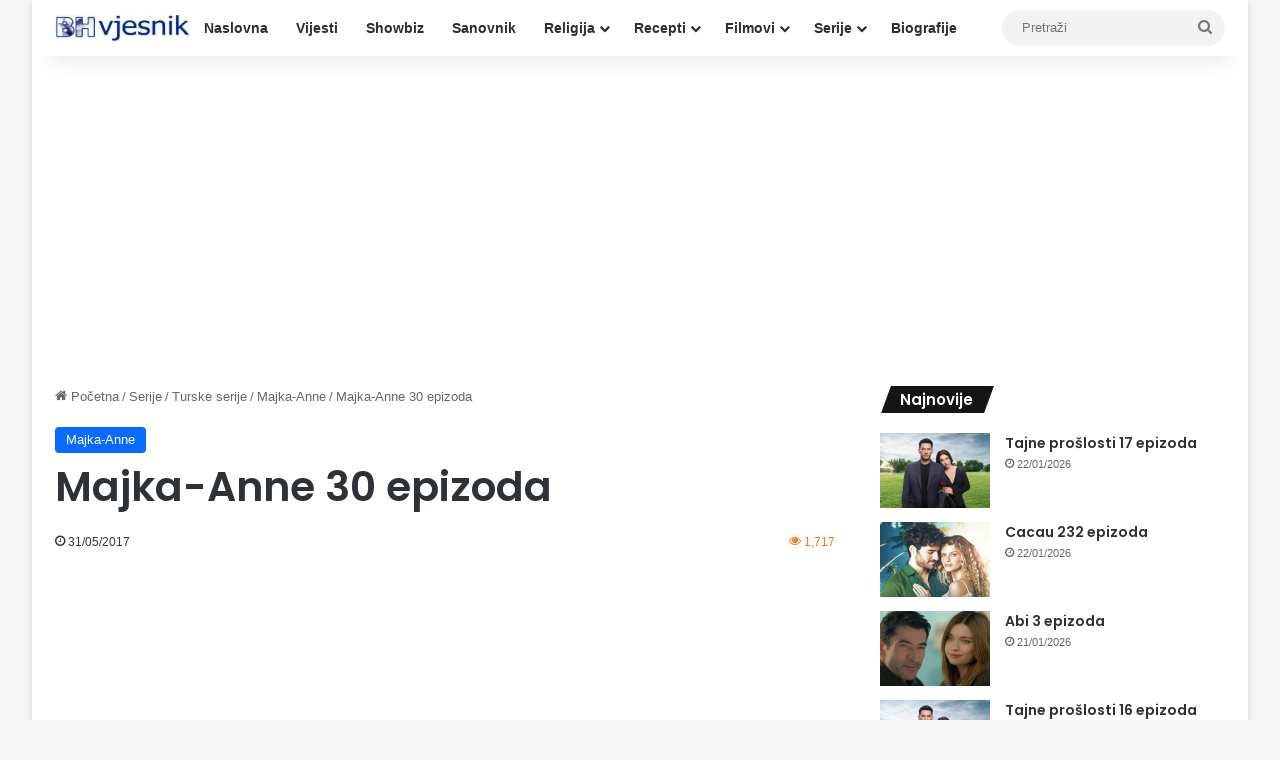

--- FILE ---
content_type: text/html; charset=UTF-8
request_url: https://bh-vjesnik.net/majka-anne-30-epizoda/
body_size: 15267
content:
<!DOCTYPE html>
<html lang="en-US" class="" data-skin="light" prefix="og: http://ogp.me/ns#">
<head>
	<meta charset="UTF-8" />
	<link rel="profile" href="https://gmpg.org/xfn/11" />
	<title>Majka-Anne 30 epizoda &#8211; Bh-vjesnik.net</title>
<meta name='robots' content='max-image-preview:large' />
<link rel="alternate" type="application/rss+xml" title="Bh-vjesnik.net &raquo; Feed" href="https://bh-vjesnik.net/feed/" />
<link rel="alternate" type="application/rss+xml" title="Bh-vjesnik.net &raquo; Comments Feed" href="https://bh-vjesnik.net/comments/feed/" />

		<style type="text/css">
			:root{				
			--tie-preset-gradient-1: linear-gradient(135deg, rgba(6, 147, 227, 1) 0%, rgb(155, 81, 224) 100%);
			--tie-preset-gradient-2: linear-gradient(135deg, rgb(122, 220, 180) 0%, rgb(0, 208, 130) 100%);
			--tie-preset-gradient-3: linear-gradient(135deg, rgba(252, 185, 0, 1) 0%, rgba(255, 105, 0, 1) 100%);
			--tie-preset-gradient-4: linear-gradient(135deg, rgba(255, 105, 0, 1) 0%, rgb(207, 46, 46) 100%);
			--tie-preset-gradient-5: linear-gradient(135deg, rgb(238, 238, 238) 0%, rgb(169, 184, 195) 100%);
			--tie-preset-gradient-6: linear-gradient(135deg, rgb(74, 234, 220) 0%, rgb(151, 120, 209) 20%, rgb(207, 42, 186) 40%, rgb(238, 44, 130) 60%, rgb(251, 105, 98) 80%, rgb(254, 248, 76) 100%);
			--tie-preset-gradient-7: linear-gradient(135deg, rgb(255, 206, 236) 0%, rgb(152, 150, 240) 100%);
			--tie-preset-gradient-8: linear-gradient(135deg, rgb(254, 205, 165) 0%, rgb(254, 45, 45) 50%, rgb(107, 0, 62) 100%);
			--tie-preset-gradient-9: linear-gradient(135deg, rgb(255, 203, 112) 0%, rgb(199, 81, 192) 50%, rgb(65, 88, 208) 100%);
			--tie-preset-gradient-10: linear-gradient(135deg, rgb(255, 245, 203) 0%, rgb(182, 227, 212) 50%, rgb(51, 167, 181) 100%);
			--tie-preset-gradient-11: linear-gradient(135deg, rgb(202, 248, 128) 0%, rgb(113, 206, 126) 100%);
			--tie-preset-gradient-12: linear-gradient(135deg, rgb(2, 3, 129) 0%, rgb(40, 116, 252) 100%);
			--tie-preset-gradient-13: linear-gradient(135deg, #4D34FA, #ad34fa);
			--tie-preset-gradient-14: linear-gradient(135deg, #0057FF, #31B5FF);
			--tie-preset-gradient-15: linear-gradient(135deg, #FF007A, #FF81BD);
			--tie-preset-gradient-16: linear-gradient(135deg, #14111E, #4B4462);
			--tie-preset-gradient-17: linear-gradient(135deg, #F32758, #FFC581);

			
					--main-nav-background: #FFFFFF;
					--main-nav-secondry-background: rgba(0,0,0,0.03);
					--main-nav-primary-color: #0088ff;
					--main-nav-contrast-primary-color: #FFFFFF;
					--main-nav-text-color: #2c2f34;
					--main-nav-secondry-text-color: rgba(0,0,0,0.5);
					--main-nav-main-border-color: rgba(0,0,0,0.1);
					--main-nav-secondry-border-color: rgba(0,0,0,0.08);
				
			}
		</style>
	<link rel="alternate" title="oEmbed (JSON)" type="application/json+oembed" href="https://bh-vjesnik.net/wp-json/oembed/1.0/embed?url=https%3A%2F%2Fbh-vjesnik.net%2Fmajka-anne-30-epizoda%2F" />
<link rel="alternate" title="oEmbed (XML)" type="text/xml+oembed" href="https://bh-vjesnik.net/wp-json/oembed/1.0/embed?url=https%3A%2F%2Fbh-vjesnik.net%2Fmajka-anne-30-epizoda%2F&#038;format=xml" />

<meta property="og:title" content="Majka-Anne 30 epizoda - Bh-vjesnik.net" />
<meta property="og:type" content="article" />
<meta property="og:description" content="Zejneb je i dalje u Dzengizovim rukama, njoj i Sinanu za sada nema spasa. Dzengiz igra pametnu igru." />
<meta property="og:url" content="https://bh-vjesnik.net/majka-anne-30-epizoda/" />
<meta property="og:site_name" content="Bh-vjesnik.net" />
<meta property="og:image" content="https://bh-vjesnik.net/wp-content/uploads/2016/10/Majka.jpg" />
<meta name="viewport" content="width=device-width, initial-scale=1.0" /><style id='wp-img-auto-sizes-contain-inline-css' type='text/css'>
img:is([sizes=auto i],[sizes^="auto," i]){contain-intrinsic-size:3000px 1500px}
/*# sourceURL=wp-img-auto-sizes-contain-inline-css */
</style>
<style id='wp-emoji-styles-inline-css' type='text/css'>

	img.wp-smiley, img.emoji {
		display: inline !important;
		border: none !important;
		box-shadow: none !important;
		height: 1em !important;
		width: 1em !important;
		margin: 0 0.07em !important;
		vertical-align: -0.1em !important;
		background: none !important;
		padding: 0 !important;
	}
/*# sourceURL=wp-emoji-styles-inline-css */
</style>
<style id='wp-block-library-inline-css' type='text/css'>
:root{--wp-block-synced-color:#7a00df;--wp-block-synced-color--rgb:122,0,223;--wp-bound-block-color:var(--wp-block-synced-color);--wp-editor-canvas-background:#ddd;--wp-admin-theme-color:#007cba;--wp-admin-theme-color--rgb:0,124,186;--wp-admin-theme-color-darker-10:#006ba1;--wp-admin-theme-color-darker-10--rgb:0,107,160.5;--wp-admin-theme-color-darker-20:#005a87;--wp-admin-theme-color-darker-20--rgb:0,90,135;--wp-admin-border-width-focus:2px}@media (min-resolution:192dpi){:root{--wp-admin-border-width-focus:1.5px}}.wp-element-button{cursor:pointer}:root .has-very-light-gray-background-color{background-color:#eee}:root .has-very-dark-gray-background-color{background-color:#313131}:root .has-very-light-gray-color{color:#eee}:root .has-very-dark-gray-color{color:#313131}:root .has-vivid-green-cyan-to-vivid-cyan-blue-gradient-background{background:linear-gradient(135deg,#00d084,#0693e3)}:root .has-purple-crush-gradient-background{background:linear-gradient(135deg,#34e2e4,#4721fb 50%,#ab1dfe)}:root .has-hazy-dawn-gradient-background{background:linear-gradient(135deg,#faaca8,#dad0ec)}:root .has-subdued-olive-gradient-background{background:linear-gradient(135deg,#fafae1,#67a671)}:root .has-atomic-cream-gradient-background{background:linear-gradient(135deg,#fdd79a,#004a59)}:root .has-nightshade-gradient-background{background:linear-gradient(135deg,#330968,#31cdcf)}:root .has-midnight-gradient-background{background:linear-gradient(135deg,#020381,#2874fc)}:root{--wp--preset--font-size--normal:16px;--wp--preset--font-size--huge:42px}.has-regular-font-size{font-size:1em}.has-larger-font-size{font-size:2.625em}.has-normal-font-size{font-size:var(--wp--preset--font-size--normal)}.has-huge-font-size{font-size:var(--wp--preset--font-size--huge)}.has-text-align-center{text-align:center}.has-text-align-left{text-align:left}.has-text-align-right{text-align:right}.has-fit-text{white-space:nowrap!important}#end-resizable-editor-section{display:none}.aligncenter{clear:both}.items-justified-left{justify-content:flex-start}.items-justified-center{justify-content:center}.items-justified-right{justify-content:flex-end}.items-justified-space-between{justify-content:space-between}.screen-reader-text{border:0;clip-path:inset(50%);height:1px;margin:-1px;overflow:hidden;padding:0;position:absolute;width:1px;word-wrap:normal!important}.screen-reader-text:focus{background-color:#ddd;clip-path:none;color:#444;display:block;font-size:1em;height:auto;left:5px;line-height:normal;padding:15px 23px 14px;text-decoration:none;top:5px;width:auto;z-index:100000}html :where(.has-border-color){border-style:solid}html :where([style*=border-top-color]){border-top-style:solid}html :where([style*=border-right-color]){border-right-style:solid}html :where([style*=border-bottom-color]){border-bottom-style:solid}html :where([style*=border-left-color]){border-left-style:solid}html :where([style*=border-width]){border-style:solid}html :where([style*=border-top-width]){border-top-style:solid}html :where([style*=border-right-width]){border-right-style:solid}html :where([style*=border-bottom-width]){border-bottom-style:solid}html :where([style*=border-left-width]){border-left-style:solid}html :where(img[class*=wp-image-]){height:auto;max-width:100%}:where(figure){margin:0 0 1em}html :where(.is-position-sticky){--wp-admin--admin-bar--position-offset:var(--wp-admin--admin-bar--height,0px)}@media screen and (max-width:600px){html :where(.is-position-sticky){--wp-admin--admin-bar--position-offset:0px}}

/*# sourceURL=wp-block-library-inline-css */
</style><style id='global-styles-inline-css' type='text/css'>
:root{--wp--preset--aspect-ratio--square: 1;--wp--preset--aspect-ratio--4-3: 4/3;--wp--preset--aspect-ratio--3-4: 3/4;--wp--preset--aspect-ratio--3-2: 3/2;--wp--preset--aspect-ratio--2-3: 2/3;--wp--preset--aspect-ratio--16-9: 16/9;--wp--preset--aspect-ratio--9-16: 9/16;--wp--preset--color--black: #000000;--wp--preset--color--cyan-bluish-gray: #abb8c3;--wp--preset--color--white: #ffffff;--wp--preset--color--pale-pink: #f78da7;--wp--preset--color--vivid-red: #cf2e2e;--wp--preset--color--luminous-vivid-orange: #ff6900;--wp--preset--color--luminous-vivid-amber: #fcb900;--wp--preset--color--light-green-cyan: #7bdcb5;--wp--preset--color--vivid-green-cyan: #00d084;--wp--preset--color--pale-cyan-blue: #8ed1fc;--wp--preset--color--vivid-cyan-blue: #0693e3;--wp--preset--color--vivid-purple: #9b51e0;--wp--preset--color--global-color: #0088ff;--wp--preset--gradient--vivid-cyan-blue-to-vivid-purple: linear-gradient(135deg,rgb(6,147,227) 0%,rgb(155,81,224) 100%);--wp--preset--gradient--light-green-cyan-to-vivid-green-cyan: linear-gradient(135deg,rgb(122,220,180) 0%,rgb(0,208,130) 100%);--wp--preset--gradient--luminous-vivid-amber-to-luminous-vivid-orange: linear-gradient(135deg,rgb(252,185,0) 0%,rgb(255,105,0) 100%);--wp--preset--gradient--luminous-vivid-orange-to-vivid-red: linear-gradient(135deg,rgb(255,105,0) 0%,rgb(207,46,46) 100%);--wp--preset--gradient--very-light-gray-to-cyan-bluish-gray: linear-gradient(135deg,rgb(238,238,238) 0%,rgb(169,184,195) 100%);--wp--preset--gradient--cool-to-warm-spectrum: linear-gradient(135deg,rgb(74,234,220) 0%,rgb(151,120,209) 20%,rgb(207,42,186) 40%,rgb(238,44,130) 60%,rgb(251,105,98) 80%,rgb(254,248,76) 100%);--wp--preset--gradient--blush-light-purple: linear-gradient(135deg,rgb(255,206,236) 0%,rgb(152,150,240) 100%);--wp--preset--gradient--blush-bordeaux: linear-gradient(135deg,rgb(254,205,165) 0%,rgb(254,45,45) 50%,rgb(107,0,62) 100%);--wp--preset--gradient--luminous-dusk: linear-gradient(135deg,rgb(255,203,112) 0%,rgb(199,81,192) 50%,rgb(65,88,208) 100%);--wp--preset--gradient--pale-ocean: linear-gradient(135deg,rgb(255,245,203) 0%,rgb(182,227,212) 50%,rgb(51,167,181) 100%);--wp--preset--gradient--electric-grass: linear-gradient(135deg,rgb(202,248,128) 0%,rgb(113,206,126) 100%);--wp--preset--gradient--midnight: linear-gradient(135deg,rgb(2,3,129) 0%,rgb(40,116,252) 100%);--wp--preset--font-size--small: 13px;--wp--preset--font-size--medium: 20px;--wp--preset--font-size--large: 36px;--wp--preset--font-size--x-large: 42px;--wp--preset--spacing--20: 0.44rem;--wp--preset--spacing--30: 0.67rem;--wp--preset--spacing--40: 1rem;--wp--preset--spacing--50: 1.5rem;--wp--preset--spacing--60: 2.25rem;--wp--preset--spacing--70: 3.38rem;--wp--preset--spacing--80: 5.06rem;--wp--preset--shadow--natural: 6px 6px 9px rgba(0, 0, 0, 0.2);--wp--preset--shadow--deep: 12px 12px 50px rgba(0, 0, 0, 0.4);--wp--preset--shadow--sharp: 6px 6px 0px rgba(0, 0, 0, 0.2);--wp--preset--shadow--outlined: 6px 6px 0px -3px rgb(255, 255, 255), 6px 6px rgb(0, 0, 0);--wp--preset--shadow--crisp: 6px 6px 0px rgb(0, 0, 0);}:where(.is-layout-flex){gap: 0.5em;}:where(.is-layout-grid){gap: 0.5em;}body .is-layout-flex{display: flex;}.is-layout-flex{flex-wrap: wrap;align-items: center;}.is-layout-flex > :is(*, div){margin: 0;}body .is-layout-grid{display: grid;}.is-layout-grid > :is(*, div){margin: 0;}:where(.wp-block-columns.is-layout-flex){gap: 2em;}:where(.wp-block-columns.is-layout-grid){gap: 2em;}:where(.wp-block-post-template.is-layout-flex){gap: 1.25em;}:where(.wp-block-post-template.is-layout-grid){gap: 1.25em;}.has-black-color{color: var(--wp--preset--color--black) !important;}.has-cyan-bluish-gray-color{color: var(--wp--preset--color--cyan-bluish-gray) !important;}.has-white-color{color: var(--wp--preset--color--white) !important;}.has-pale-pink-color{color: var(--wp--preset--color--pale-pink) !important;}.has-vivid-red-color{color: var(--wp--preset--color--vivid-red) !important;}.has-luminous-vivid-orange-color{color: var(--wp--preset--color--luminous-vivid-orange) !important;}.has-luminous-vivid-amber-color{color: var(--wp--preset--color--luminous-vivid-amber) !important;}.has-light-green-cyan-color{color: var(--wp--preset--color--light-green-cyan) !important;}.has-vivid-green-cyan-color{color: var(--wp--preset--color--vivid-green-cyan) !important;}.has-pale-cyan-blue-color{color: var(--wp--preset--color--pale-cyan-blue) !important;}.has-vivid-cyan-blue-color{color: var(--wp--preset--color--vivid-cyan-blue) !important;}.has-vivid-purple-color{color: var(--wp--preset--color--vivid-purple) !important;}.has-black-background-color{background-color: var(--wp--preset--color--black) !important;}.has-cyan-bluish-gray-background-color{background-color: var(--wp--preset--color--cyan-bluish-gray) !important;}.has-white-background-color{background-color: var(--wp--preset--color--white) !important;}.has-pale-pink-background-color{background-color: var(--wp--preset--color--pale-pink) !important;}.has-vivid-red-background-color{background-color: var(--wp--preset--color--vivid-red) !important;}.has-luminous-vivid-orange-background-color{background-color: var(--wp--preset--color--luminous-vivid-orange) !important;}.has-luminous-vivid-amber-background-color{background-color: var(--wp--preset--color--luminous-vivid-amber) !important;}.has-light-green-cyan-background-color{background-color: var(--wp--preset--color--light-green-cyan) !important;}.has-vivid-green-cyan-background-color{background-color: var(--wp--preset--color--vivid-green-cyan) !important;}.has-pale-cyan-blue-background-color{background-color: var(--wp--preset--color--pale-cyan-blue) !important;}.has-vivid-cyan-blue-background-color{background-color: var(--wp--preset--color--vivid-cyan-blue) !important;}.has-vivid-purple-background-color{background-color: var(--wp--preset--color--vivid-purple) !important;}.has-black-border-color{border-color: var(--wp--preset--color--black) !important;}.has-cyan-bluish-gray-border-color{border-color: var(--wp--preset--color--cyan-bluish-gray) !important;}.has-white-border-color{border-color: var(--wp--preset--color--white) !important;}.has-pale-pink-border-color{border-color: var(--wp--preset--color--pale-pink) !important;}.has-vivid-red-border-color{border-color: var(--wp--preset--color--vivid-red) !important;}.has-luminous-vivid-orange-border-color{border-color: var(--wp--preset--color--luminous-vivid-orange) !important;}.has-luminous-vivid-amber-border-color{border-color: var(--wp--preset--color--luminous-vivid-amber) !important;}.has-light-green-cyan-border-color{border-color: var(--wp--preset--color--light-green-cyan) !important;}.has-vivid-green-cyan-border-color{border-color: var(--wp--preset--color--vivid-green-cyan) !important;}.has-pale-cyan-blue-border-color{border-color: var(--wp--preset--color--pale-cyan-blue) !important;}.has-vivid-cyan-blue-border-color{border-color: var(--wp--preset--color--vivid-cyan-blue) !important;}.has-vivid-purple-border-color{border-color: var(--wp--preset--color--vivid-purple) !important;}.has-vivid-cyan-blue-to-vivid-purple-gradient-background{background: var(--wp--preset--gradient--vivid-cyan-blue-to-vivid-purple) !important;}.has-light-green-cyan-to-vivid-green-cyan-gradient-background{background: var(--wp--preset--gradient--light-green-cyan-to-vivid-green-cyan) !important;}.has-luminous-vivid-amber-to-luminous-vivid-orange-gradient-background{background: var(--wp--preset--gradient--luminous-vivid-amber-to-luminous-vivid-orange) !important;}.has-luminous-vivid-orange-to-vivid-red-gradient-background{background: var(--wp--preset--gradient--luminous-vivid-orange-to-vivid-red) !important;}.has-very-light-gray-to-cyan-bluish-gray-gradient-background{background: var(--wp--preset--gradient--very-light-gray-to-cyan-bluish-gray) !important;}.has-cool-to-warm-spectrum-gradient-background{background: var(--wp--preset--gradient--cool-to-warm-spectrum) !important;}.has-blush-light-purple-gradient-background{background: var(--wp--preset--gradient--blush-light-purple) !important;}.has-blush-bordeaux-gradient-background{background: var(--wp--preset--gradient--blush-bordeaux) !important;}.has-luminous-dusk-gradient-background{background: var(--wp--preset--gradient--luminous-dusk) !important;}.has-pale-ocean-gradient-background{background: var(--wp--preset--gradient--pale-ocean) !important;}.has-electric-grass-gradient-background{background: var(--wp--preset--gradient--electric-grass) !important;}.has-midnight-gradient-background{background: var(--wp--preset--gradient--midnight) !important;}.has-small-font-size{font-size: var(--wp--preset--font-size--small) !important;}.has-medium-font-size{font-size: var(--wp--preset--font-size--medium) !important;}.has-large-font-size{font-size: var(--wp--preset--font-size--large) !important;}.has-x-large-font-size{font-size: var(--wp--preset--font-size--x-large) !important;}
/*# sourceURL=global-styles-inline-css */
</style>

<style id='classic-theme-styles-inline-css' type='text/css'>
/*! This file is auto-generated */
.wp-block-button__link{color:#fff;background-color:#32373c;border-radius:9999px;box-shadow:none;text-decoration:none;padding:calc(.667em + 2px) calc(1.333em + 2px);font-size:1.125em}.wp-block-file__button{background:#32373c;color:#fff;text-decoration:none}
/*# sourceURL=/wp-includes/css/classic-themes.min.css */
</style>
<link rel='stylesheet' id='tie-css-base-css' href='https://bh-vjesnik.net/wp-content/themes/jannah/assets/css/base.min.css?ver=7.6.4' type='text/css' media='all' />
<link rel='stylesheet' id='tie-css-styles-css' href='https://bh-vjesnik.net/wp-content/themes/jannah/assets/css/style.min.css?ver=7.6.4' type='text/css' media='all' />
<link rel='stylesheet' id='tie-css-widgets-css' href='https://bh-vjesnik.net/wp-content/themes/jannah/assets/css/widgets.min.css?ver=7.6.4' type='text/css' media='all' />
<link rel='stylesheet' id='tie-css-helpers-css' href='https://bh-vjesnik.net/wp-content/themes/jannah/assets/css/helpers.min.css?ver=7.6.4' type='text/css' media='all' />
<link rel='stylesheet' id='tie-fontawesome5-css' href='https://bh-vjesnik.net/wp-content/themes/jannah/assets/css/fontawesome.css?ver=7.6.4' type='text/css' media='all' />
<link rel='stylesheet' id='tie-css-single-css' href='https://bh-vjesnik.net/wp-content/themes/jannah/assets/css/single.min.css?ver=7.6.4' type='text/css' media='all' />
<link rel='stylesheet' id='tie-css-print-css' href='https://bh-vjesnik.net/wp-content/themes/jannah/assets/css/print.css?ver=7.6.4' type='text/css' media='print' />
<style id='tie-css-print-inline-css' type='text/css'>
.wf-active .logo-text,.wf-active h1,.wf-active h2,.wf-active h3,.wf-active h4,.wf-active h5,.wf-active h6,.wf-active .the-subtitle{font-family: 'Poppins';}h1.page-title{text-transform: uppercase;}#the-post .entry-content,#the-post .entry-content p{font-size: 19px;}#content a:hover{text-decoration: underline !important;}#theme-header:not(.main-nav-boxed) #main-nav,.main-nav-boxed .main-menu-wrapper{border-right: 0 none !important;border-left : 0 none !important;border-top : 0 none !important;}#theme-header:not(.main-nav-boxed) #main-nav,.main-nav-boxed .main-menu-wrapper{border-right: 0 none !important;border-left : 0 none !important;border-bottom : 0 none !important;}#footer .widget-title,#footer .widget-title a:not(:hover){color: #ed760e;}.tie-cat-9474,.tie-cat-item-9474 > span{background-color:#e67e22 !important;color:#FFFFFF !important;}.tie-cat-9474:after{border-top-color:#e67e22 !important;}.tie-cat-9474:hover{background-color:#c86004 !important;}.tie-cat-9474:hover:after{border-top-color:#c86004 !important;}.tie-cat-9475,.tie-cat-item-9475 > span{background-color:#2ecc71 !important;color:#FFFFFF !important;}.tie-cat-9475:after{border-top-color:#2ecc71 !important;}.tie-cat-9475:hover{background-color:#10ae53 !important;}.tie-cat-9475:hover:after{border-top-color:#10ae53 !important;}.tie-cat-9476,.tie-cat-item-9476 > span{background-color:#9b59b6 !important;color:#FFFFFF !important;}.tie-cat-9476:after{border-top-color:#9b59b6 !important;}.tie-cat-9476:hover{background-color:#7d3b98 !important;}.tie-cat-9476:hover:after{border-top-color:#7d3b98 !important;}.tie-cat-9477,.tie-cat-item-9477 > span{background-color:#34495e !important;color:#FFFFFF !important;}.tie-cat-9477:after{border-top-color:#34495e !important;}.tie-cat-9477:hover{background-color:#162b40 !important;}.tie-cat-9477:hover:after{border-top-color:#162b40 !important;}.tie-cat-9478,.tie-cat-item-9478 > span{background-color:#795548 !important;color:#FFFFFF !important;}.tie-cat-9478:after{border-top-color:#795548 !important;}.tie-cat-9478:hover{background-color:#5b372a !important;}.tie-cat-9478:hover:after{border-top-color:#5b372a !important;}.tie-cat-9479,.tie-cat-item-9479 > span{background-color:#4CAF50 !important;color:#FFFFFF !important;}.tie-cat-9479:after{border-top-color:#4CAF50 !important;}.tie-cat-9479:hover{background-color:#2e9132 !important;}.tie-cat-9479:hover:after{border-top-color:#2e9132 !important;}.meta-views.meta-item .tie-icon-fire:before{content: "\f06e" !important;}
/*# sourceURL=tie-css-print-inline-css */
</style>
<script type="text/javascript" src="https://bh-vjesnik.net/wp-includes/js/jquery/jquery.min.js?ver=3.7.1" id="jquery-core-js"></script>
<script type="text/javascript" src="https://bh-vjesnik.net/wp-includes/js/jquery/jquery-migrate.min.js?ver=3.4.1" id="jquery-migrate-js"></script>
<link rel="https://api.w.org/" href="https://bh-vjesnik.net/wp-json/" /><link rel="alternate" title="JSON" type="application/json" href="https://bh-vjesnik.net/wp-json/wp/v2/posts/60348" /><link rel="EditURI" type="application/rsd+xml" title="RSD" href="https://bh-vjesnik.net/xmlrpc.php?rsd" />
<meta name="generator" content="WordPress 6.9" />
<link rel="canonical" href="https://bh-vjesnik.net/majka-anne-30-epizoda/" />
<link rel='shortlink' href='https://bh-vjesnik.net/?p=60348' />
<meta http-equiv="X-UA-Compatible" content="IE=edge"><script async src="https://pagead2.googlesyndication.com/pagead/js/adsbygoogle.js?client=ca-pub-9476503903395909"
     crossorigin="anonymous"></script>

<!-- Google tag (gtag.js) -->
<script async src="https://www.googletagmanager.com/gtag/js?id=G-7JYVNY6KEB"></script>
<script>
  window.dataLayer = window.dataLayer || [];
  function gtag(){dataLayer.push(arguments);}
  gtag('js', new Date());

  gtag('config', 'G-7JYVNY6KEB');
</script>
<link rel="icon" href="https://bh-vjesnik.net/wp-content/uploads/2019/03/cropped-bh-vjesnik-logo-32x32.jpg" sizes="32x32" />
<link rel="icon" href="https://bh-vjesnik.net/wp-content/uploads/2019/03/cropped-bh-vjesnik-logo-192x192.jpg" sizes="192x192" />
<link rel="apple-touch-icon" href="https://bh-vjesnik.net/wp-content/uploads/2019/03/cropped-bh-vjesnik-logo-180x180.jpg" />
<meta name="msapplication-TileImage" content="https://bh-vjesnik.net/wp-content/uploads/2019/03/cropped-bh-vjesnik-logo-270x270.jpg" />
</head>

<body id="tie-body" class="wp-singular post-template-default single single-post postid-60348 single-format-standard wp-theme-jannah boxed-layout wrapper-has-shadow block-head-4 block-head-5 magazine2 is-thumb-overlay-disabled is-desktop is-header-layout-4 has-header-below-ad sidebar-right has-sidebar post-layout-1 narrow-title-narrow-media">



<div class="background-overlay">

	<div id="tie-container" class="site tie-container">

		
		<div id="tie-wrapper">
			
<header id="theme-header" class="theme-header header-layout-4 header-layout-1 main-nav-light main-nav-default-light main-nav-below no-stream-item has-shadow has-normal-width-logo mobile-header-centered">
	
<div class="main-nav-wrapper">
	<nav id="main-nav"  class="main-nav header-nav menu-style-default menu-style-solid-bg" style="line-height:56px" aria-label="Primary Navigation">
		<div class="container">

			<div class="main-menu-wrapper">

				<div id="mobile-header-components-area_1" class="mobile-header-components"><ul class="components"><li class="mobile-component_menu custom-menu-link"><a href="#" id="mobile-menu-icon" class="menu-text-wrapper"><span class="tie-mobile-menu-icon nav-icon is-layout-1"></span><span class="menu-text">Meni</span></a></li></ul></div>
						<div class="header-layout-1-logo" style="width:135px">
							
		<div id="logo" class="image-logo" style="margin-top: 10px; margin-bottom: 10px;">

			
			<a title="Bh-vjesnik.net" href="https://bh-vjesnik.net/">
				
				<picture class="tie-logo-default tie-logo-picture">
					
					<source class="tie-logo-source-default tie-logo-source" srcset="https://bh-vjesnik.net/wp-content/uploads/2021/11/bhv-logo-190x36-1.jpg">
					<img class="tie-logo-img-default tie-logo-img" src="https://bh-vjesnik.net/wp-content/uploads/2021/11/bhv-logo-190x36-1.jpg" alt="Bh-vjesnik.net" width="135" height="36" style="max-height:36px !important; width: auto;" />
				</picture>
						</a>

			
		</div><!-- #logo /-->

								</div>

						<div id="mobile-header-components-area_2" class="mobile-header-components"><ul class="components"><li class="mobile-component_search custom-menu-link">
				<a href="#" class="tie-search-trigger-mobile">
					<span class="tie-icon-search tie-search-icon" aria-hidden="true"></span>
					<span class="screen-reader-text">Pretraži</span>
				</a>
			</li></ul></div>
				<div id="menu-components-wrap">

					
					<div class="main-menu main-menu-wrap">
						<div id="main-nav-menu" class="main-menu header-menu"><ul id="menu-padajuci-meni" class="menu"><li id="menu-item-2637" class="menu-item menu-item-type-custom menu-item-object-custom menu-item-home menu-item-2637"><a href="https://bh-vjesnik.net/">Naslovna</a></li>
<li id="menu-item-6" class="menu-item menu-item-type-taxonomy menu-item-object-category menu-item-6"><a href="https://bh-vjesnik.net/category/vijesti/">Vijesti</a></li>
<li id="menu-item-23748" class="menu-item menu-item-type-custom menu-item-object-custom menu-item-23748"><a href="https://bh-vjesnik.net/category/vijesti-iz-svijeta-filma-i-showbiza/">Showbiz</a></li>
<li id="menu-item-13261" class="menu-item menu-item-type-custom menu-item-object-custom menu-item-13261"><a href="https://bh-vjesnik.net/ibn-sirin-veliki-tumac-snova-islamski-sanovnik/">Sanovnik</a></li>
<li id="menu-item-44" class="menu-item menu-item-type-taxonomy menu-item-object-category menu-item-has-children menu-item-44"><a href="https://bh-vjesnik.net/category/religija/">Religija</a>
<ul class="sub-menu menu-sub-content">
	<li id="menu-item-23842" class="menu-item menu-item-type-custom menu-item-object-custom menu-item-23842"><a href="https://bh-vjesnik.net/category/religija/namaz/">Namazi</a></li>
	<li id="menu-item-25479" class="menu-item menu-item-type-custom menu-item-object-custom menu-item-25479"><a href="https://bh-vjesnik.net/category/religija/sure/">Sure</a></li>
	<li id="menu-item-24110" class="menu-item menu-item-type-custom menu-item-object-custom menu-item-24110"><a href="https://bh-vjesnik.net/category/religija/dove/">Dove</a></li>
	<li id="menu-item-45" class="menu-item menu-item-type-taxonomy menu-item-object-category menu-item-45"><a href="https://bh-vjesnik.net/category/religija/hadisi/">Hadisi</a></li>
	<li id="menu-item-5156" class="menu-item menu-item-type-custom menu-item-object-custom menu-item-5156"><a href="https://bh-vjesnik.net/?cat=248">Hutbe</a></li>
	<li id="menu-item-47" class="menu-item menu-item-type-taxonomy menu-item-object-category menu-item-47"><a href="https://bh-vjesnik.net/category/religija/poucne-price/">Poučne priče</a></li>
	<li id="menu-item-13110" class="menu-item menu-item-type-custom menu-item-object-custom menu-item-13110"><a href="https://bh-vjesnik.net/muslimanska-muska-i-zenska-imena/">Imena</a></li>
	<li id="menu-item-63940" class="menu-item menu-item-type-custom menu-item-object-custom menu-item-63940"><a href="https://bh-vjesnik.net/category/religija/pitanja-i-odgovori/">Pitanja i odgovori</a></li>
</ul>
</li>
<li id="menu-item-11383" class="menu-item menu-item-type-custom menu-item-object-custom menu-item-has-children menu-item-11383"><a href="https://bh-vjesnik.net/category/recepti/">Recepti</a>
<ul class="sub-menu menu-sub-content">
	<li id="menu-item-105118" class="menu-item menu-item-type-custom menu-item-object-custom menu-item-105118"><a href="https://bh-vjesnik.net/category/recepti/zdrava-ishrana/">Zdrava ishrana</a></li>
	<li id="menu-item-105120" class="menu-item menu-item-type-custom menu-item-object-custom menu-item-105120"><a href="https://bh-vjesnik.net/category/recepti/">Svi recepti</a></li>
</ul>
</li>
<li id="menu-item-8" class="menu-item menu-item-type-taxonomy menu-item-object-category menu-item-has-children menu-item-8"><a href="https://bh-vjesnik.net/category/filmovi/">Filmovi</a>
<ul class="sub-menu menu-sub-content">
	<li id="menu-item-9" class="menu-item menu-item-type-taxonomy menu-item-object-category menu-item-9"><a href="https://bh-vjesnik.net/category/filmovi/akcija/">Akcija</a></li>
	<li id="menu-item-10" class="menu-item menu-item-type-taxonomy menu-item-object-category menu-item-10"><a href="https://bh-vjesnik.net/category/filmovi/animacija/">Animacija</a></li>
	<li id="menu-item-11" class="menu-item menu-item-type-taxonomy menu-item-object-category menu-item-11"><a href="https://bh-vjesnik.net/category/filmovi/avantura/">Avantura</a></li>
	<li id="menu-item-12" class="menu-item menu-item-type-taxonomy menu-item-object-category menu-item-12"><a href="https://bh-vjesnik.net/category/filmovi/drama/">Drama</a></li>
	<li id="menu-item-13" class="menu-item menu-item-type-taxonomy menu-item-object-category menu-item-13"><a href="https://bh-vjesnik.net/category/filmovi/fantazija/">Fantazija</a></li>
	<li id="menu-item-14" class="menu-item menu-item-type-taxonomy menu-item-object-category menu-item-14"><a href="https://bh-vjesnik.net/category/filmovi/horor/">Horor</a></li>
	<li id="menu-item-15" class="menu-item menu-item-type-taxonomy menu-item-object-category menu-item-15"><a href="https://bh-vjesnik.net/category/filmovi/komedija/">Komedija</a></li>
	<li id="menu-item-16" class="menu-item menu-item-type-taxonomy menu-item-object-category menu-item-16"><a href="https://bh-vjesnik.net/category/filmovi/krimi/">Krimi</a></li>
	<li id="menu-item-19" class="menu-item menu-item-type-taxonomy menu-item-object-category menu-item-19"><a href="https://bh-vjesnik.net/category/filmovi/misterija/">Misterija</a></li>
	<li id="menu-item-20" class="menu-item menu-item-type-taxonomy menu-item-object-category menu-item-20"><a href="https://bh-vjesnik.net/category/filmovi/naucna-fantastika/">Naučna fantastika</a></li>
	<li id="menu-item-21" class="menu-item menu-item-type-taxonomy menu-item-object-category menu-item-21"><a href="https://bh-vjesnik.net/category/filmovi/porodicni-filmovi/">Porodični filmovi</a></li>
	<li id="menu-item-22" class="menu-item menu-item-type-taxonomy menu-item-object-category menu-item-22"><a href="https://bh-vjesnik.net/category/filmovi/ratni-filmovi/">Ratni filmovi</a></li>
	<li id="menu-item-23" class="menu-item menu-item-type-taxonomy menu-item-object-category menu-item-23"><a href="https://bh-vjesnik.net/category/filmovi/romansa/">Romansa</a></li>
	<li id="menu-item-24" class="menu-item menu-item-type-taxonomy menu-item-object-category menu-item-24"><a href="https://bh-vjesnik.net/category/filmovi/triler/">Triler</a></li>
</ul>
</li>
<li id="menu-item-48" class="menu-item menu-item-type-taxonomy menu-item-object-category current-post-ancestor menu-item-has-children menu-item-48"><a href="https://bh-vjesnik.net/category/serije/">Serije</a>
<ul class="sub-menu menu-sub-content">
	<li id="menu-item-2688" class="menu-item menu-item-type-custom menu-item-object-custom menu-item-2688"><a href="https://bh-vjesnik.net/?p=2680">Domaće serije</a></li>
	<li id="menu-item-4010" class="menu-item menu-item-type-custom menu-item-object-custom menu-item-4010"><a href="https://bh-vjesnik.net/?p=3783">Grčke serije</a></li>
	<li id="menu-item-2412" class="menu-item menu-item-type-custom menu-item-object-custom menu-item-2412"><a href="https://bh-vjesnik.net/?p=2400">Italijanske serije</a></li>
	<li id="menu-item-1795" class="menu-item menu-item-type-custom menu-item-object-custom menu-item-1795"><a href="https://bh-vjesnik.net/?p=1783">Rumunske serije</a></li>
	<li id="menu-item-16909" class="menu-item menu-item-type-custom menu-item-object-custom menu-item-16909"><a href="https://bh-vjesnik.net/category/serije/ruske-serije/">Ruske serije</a></li>
	<li id="menu-item-24388" class="menu-item menu-item-type-custom menu-item-object-custom menu-item-24388"><a href="https://bh-vjesnik.net/turske-serije/">Turske serije</a></li>
	<li id="menu-item-24480" class="menu-item menu-item-type-custom menu-item-object-custom menu-item-24480"><a href="https://bh-vjesnik.net/spanske-serije/">Španske serije</a></li>
</ul>
</li>
<li id="menu-item-68113" class="menu-item menu-item-type-custom menu-item-object-custom menu-item-68113"><a href="https://bh-vjesnik.net/category/biografije/">Biografije</a></li>
</ul></div>					</div><!-- .main-menu /-->

					<ul class="components">			<li class="search-bar menu-item custom-menu-link" aria-label="Search">
				<form method="get" id="search" action="https://bh-vjesnik.net/">
					<input id="search-input"  inputmode="search" type="text" name="s" title="Pretraži" placeholder="Pretraži" />
					<button id="search-submit" type="submit">
						<span class="tie-icon-search tie-search-icon" aria-hidden="true"></span>
						<span class="screen-reader-text">Pretraži</span>
					</button>
				</form>
			</li>
			</ul><!-- Components -->
				</div><!-- #menu-components-wrap /-->
			</div><!-- .main-menu-wrapper /-->
		</div><!-- .container /-->

		<div id="reading-position-indicator"></div>	</nav><!-- #main-nav /-->
</div><!-- .main-nav-wrapper /-->

</header>

<div class="stream-item stream-item-below-header"><div class="stream-item-size" style=""><script async src="https://pagead2.googlesyndication.com/pagead/js/adsbygoogle.js?client=ca-pub-9476503903395909"
     crossorigin="anonymous"></script>
<!-- Bhv.net adaptivna1 -->
<ins class="adsbygoogle"
     style="display:block"
     data-ad-client="ca-pub-9476503903395909"
     data-ad-slot="6412361452"
     data-ad-format="auto"
     data-full-width-responsive="true"></ins>
<script>
     (adsbygoogle = window.adsbygoogle || []).push({});
</script></div></div><div id="content" class="site-content container"><div id="main-content-row" class="tie-row main-content-row">

<div class="main-content tie-col-md-8 tie-col-xs-12" role="main">

	
	<article id="the-post" class="container-wrapper post-content tie-standard">

		
<header class="entry-header-outer">

	<nav id="breadcrumb"><a href="https://bh-vjesnik.net/"><span class="tie-icon-home" aria-hidden="true"></span> Početna</a><em class="delimiter">/</em><a href="https://bh-vjesnik.net/category/serije/">Serije</a><em class="delimiter">/</em><a href="https://bh-vjesnik.net/category/serije/turske-serije/">Turske serije</a><em class="delimiter">/</em><a href="https://bh-vjesnik.net/category/serije/turske-serije/majka-anne/">Majka-Anne</a><em class="delimiter">/</em><span class="current">Majka-Anne 30 epizoda</span></nav><script type="application/ld+json">{"@context":"http:\/\/schema.org","@type":"BreadcrumbList","@id":"#Breadcrumb","itemListElement":[{"@type":"ListItem","position":1,"item":{"name":"Po\u010detna","@id":"https:\/\/bh-vjesnik.net\/"}},{"@type":"ListItem","position":2,"item":{"name":"Serije","@id":"https:\/\/bh-vjesnik.net\/category\/serije\/"}},{"@type":"ListItem","position":3,"item":{"name":"Turske serije","@id":"https:\/\/bh-vjesnik.net\/category\/serije\/turske-serije\/"}},{"@type":"ListItem","position":4,"item":{"name":"Majka-Anne","@id":"https:\/\/bh-vjesnik.net\/category\/serije\/turske-serije\/majka-anne\/"}}]}</script>
	<div class="entry-header">

		<span class="post-cat-wrap"><a class="post-cat tie-cat-4450" href="https://bh-vjesnik.net/category/serije/turske-serije/majka-anne/">Majka-Anne</a></span>
		<h1 class="post-title entry-title">
			Majka-Anne 30 epizoda		</h1>

		<div class="single-post-meta post-meta clearfix"><span class="date meta-item tie-icon">31/05/2017</span><div class="tie-alignright"><span class="meta-views meta-item warm"><span class="tie-icon-fire" aria-hidden="true"></span> 1,716 </span></div></div><!-- .post-meta -->	</div><!-- .entry-header /-->

	
	
</header><!-- .entry-header-outer /-->



		<div class="entry-content entry clearfix">

			<div class="stream-item stream-item-above-post-content"><div class="stream-item-size" style=""><script async src="https://pagead2.googlesyndication.com/pagead/js/adsbygoogle.js?client=ca-pub-9476503903395909"
     crossorigin="anonymous"></script>
<!-- Bhv.net adaptivna1 -->
<ins class="adsbygoogle"
     style="display:block"
     data-ad-client="ca-pub-9476503903395909"
     data-ad-slot="6412361452"
     data-ad-format="auto"
     data-full-width-responsive="true"></ins>
<script>
     (adsbygoogle = window.adsbygoogle || []).push({});
</script></div></div>
			<p>Zejneb je i dalje u Dzengizovim rukama, njoj i Sinanu za sada nema spasa. Dzengiz igra pametnu igru. Ali da li ce policija uspjeti da ih nadje? Gonul je jako lose zbog svega, njeno zdrvastveno stanje se pogorsava. Policija uspijeva spasiti Zejneb i Sinana.</p><div class="stream-item stream-item-in-post stream-item-inline-post aligncenter"><div class="stream-item-size" style=""><script async src="https://pagead2.googlesyndication.com/pagead/js/adsbygoogle.js?client=ca-pub-9476503903395909"
     crossorigin="anonymous"></script>
<!-- Bhv.net adaptivna druga -->
<ins class="adsbygoogle"
     style="display:block"
     data-ad-client="ca-pub-9476503903395909"
     data-ad-slot="9597723075"
     data-ad-format="auto"
     data-full-width-responsive="true"></ins>
<script>
     (adsbygoogle = window.adsbygoogle || []).push({});
</script></div></div>
<p>Šule je poludi kada nađe Turninu malu svesku u kojoj ona piše neke sebi bitne stvari. Šule nalazi Zejnebino ime, kao ime najvažnije osobe u njenom životu. Šule se nalazi sa Zejneb i pita je šta je to ona uradila pa je toliko vazna i bitna za Turnu, kako je dospjela do tog nivoa da umjesto nje, Šule, malena Turna zapisuje Zejnebino ime kao najvaznije u njenom zivotu.</p><div class="stream-item stream-item-in-post stream-item-inline-post aligncenter"><div class="stream-item-size" style=""><script async src="https://pagead2.googlesyndication.com/pagead/js/adsbygoogle.js?client=ca-pub-9476503903395909"
     crossorigin="anonymous"></script>
<!-- Bhv.net adaptivna druga -->
<ins class="adsbygoogle"
     style="display:block"
     data-ad-client="ca-pub-9476503903395909"
     data-ad-slot="9597723075"
     data-ad-format="auto"
     data-full-width-responsive="true"></ins>
<script>
     (adsbygoogle = window.adsbygoogle || []).push({});
</script></div></div>
<p>Šule to teško pada. Zejneb je povrijedjeno oko nakon sto je Dzengiz toliko mučio kada je kidnapovao. . Džengiz ima namjeru da dokrajči Sinana i Zejnep, a potom i samog sebe da ubije. Svi su u potrazi za Zejnep i Sinanom. Svi pokušavaju da ih pronađu, ali to nije ni malo lahko. Nesumljivo je da u ovoj situaciju pate obje majke.</p>
<p>Gonul i Džahide su nesretne. Šule se osjeća veoma usamljeno. Ovaj njen osjećaj će izazvati čudno ponašanje. Ona donosi odluku koja će uticati na sve oko nje a ponajviše će dotaknuti Turnu. S jedne strane Šule, a sa druge Zejnep, koja je na ivici smrti. Dijete čeka veoma težak period. Džengiz razvija plan da ubije Sinana i Zejnep.</p>

			<div class="post-bottom-meta post-bottom-tags post-tags-classic"><div class="post-bottom-meta-title"><span class="tie-icon-tags" aria-hidden="true"></span> Tagovi</div><span class="tagcloud"><a href="https://bh-vjesnik.net/tag/anne/" rel="tag">Anne</a> <a href="https://bh-vjesnik.net/tag/anne-majka/" rel="tag">Anne-majka</a> <a href="https://bh-vjesnik.net/tag/besplatno-gledanje-serija/" rel="tag">Besplatno gledanje serija</a> <a href="https://bh-vjesnik.net/tag/majka/" rel="tag">majka</a> <a href="https://bh-vjesnik.net/tag/majka-epizode-online/" rel="tag">majka epizode online</a> <a href="https://bh-vjesnik.net/tag/majka-sa-prevodom/" rel="tag">Majka sa prevodom</a> <a href="https://bh-vjesnik.net/tag/majka-annem-sa-prevodom/" rel="tag">Majka-Annem sa prevodom</a> <a href="https://bh-vjesnik.net/tag/mother/" rel="tag">Mother</a> <a href="https://bh-vjesnik.net/tag/najbolje-turske-serije/" rel="tag">Najbolje Turske serije</a> <a href="https://bh-vjesnik.net/tag/online-serije/" rel="tag">online serije</a> <a href="https://bh-vjesnik.net/tag/online-serije-sa-prevodom/" rel="tag">Online serije sa prevodom</a> <a href="https://bh-vjesnik.net/tag/opis-epizoda/" rel="tag">Opis epizoda</a> <a href="https://bh-vjesnik.net/tag/sadrzaj-epizoda/" rel="tag">Sadrzaj epizoda</a> <a href="https://bh-vjesnik.net/tag/sve-epizode-serije-anne/" rel="tag">sve epizode serije Anne</a> <a href="https://bh-vjesnik.net/tag/turska-serija-majka/" rel="tag">turska serija majka</a> <a href="https://bh-vjesnik.net/tag/turske-serije/" rel="tag">Turske serije</a> <a href="https://bh-vjesnik.net/tag/turske-serije-online/" rel="tag">turske serije online</a></span></div>
		</div><!-- .entry-content /-->

				<div id="post-extra-info">
			<div class="theiaStickySidebar">
				<div class="single-post-meta post-meta clearfix"><span class="date meta-item tie-icon">31/05/2017</span><div class="tie-alignright"><span class="meta-views meta-item warm"><span class="tie-icon-fire" aria-hidden="true"></span> 1,716 </span></div></div><!-- .post-meta -->
			</div>
		</div>

		<div class="clearfix"></div>
		<script id="tie-schema-json" type="application/ld+json">{"@context":"http:\/\/schema.org","@type":"NewsArticle","dateCreated":"2017-05-31T09:31:02+02:00","datePublished":"2017-05-31T09:31:02+02:00","dateModified":"2021-09-29T21:28:42+02:00","headline":"Majka-Anne 30 epizoda","name":"Majka-Anne 30 epizoda","keywords":"Anne,Anne-majka,Besplatno gledanje serija,majka,majka epizode online,Majka sa prevodom,Majka-Annem sa prevodom,Mother,Najbolje Turske serije,online serije,Online serije sa prevodom,Opis epizoda,Sadrzaj epizoda,sve epizode serije Anne,turska serija majka,Turske serije,turske serije online","url":"https:\/\/bh-vjesnik.net\/majka-anne-30-epizoda\/","description":"Zejneb je i dalje u Dzengizovim rukama, njoj i Sinanu za sada nema spasa. Dzengiz igra pametnu igru. Ali da li ce policija uspjeti da ih nadje? Gonul je jako lose zbog svega, njeno zdrvastveno stanje","copyrightYear":"2017","articleSection":"Majka-Anne","articleBody":"Zejneb je i dalje u Dzengizovim rukama, njoj i Sinanu za sada nema spasa. Dzengiz igra pametnu igru. Ali da li ce policija uspjeti da ih nadje? Gonul je jako lose zbog svega, njeno zdrvastveno stanje se pogorsava. Policija uspijeva spasiti Zejneb i Sinana.\n\n\u0160ule je poludi kada na\u0111e Turninu malu svesku u kojoj ona pi\u0161e neke sebi bitne stvari. \u0160ule nalazi Zejnebino ime, kao ime najva\u017enije osobe u njenom \u017eivotu. \u0160ule se nalazi sa Zejneb i pita je \u0161ta je to ona uradila pa je toliko vazna i bitna za Turnu, kako je dospjela do tog nivoa da umjesto nje, \u0160ule, malena Turna zapisuje Zejnebino ime kao najvaznije u njenom zivotu.\n\n\u0160ule to te\u0161ko pada. Zejneb je povrijedjeno oko nakon sto je Dzengiz toliko mu\u010dio kada je kidnapovao. . D\u017eengiz ima namjeru da dokraj\u010di Sinana i Zejnep, a potom i samog sebe da ubije. Svi su u potrazi za Zejnep i Sinanom. Svi poku\u0161avaju da ih prona\u0111u, ali to nije ni malo lahko. Nesumljivo je da u ovoj situaciju pate obje majke.\n\nGonul i D\u017eahide su nesretne. \u0160ule se osje\u0107a veoma usamljeno. Ovaj njen osje\u0107aj \u0107e izazvati \u010dudno pona\u0161anje. Ona donosi odluku koja \u0107e uticati na sve oko nje a ponajvi\u0161e \u0107e dotaknuti Turnu. S jedne strane \u0160ule, a sa druge Zejnep, koja je na ivici smrti. Dijete \u010deka veoma te\u017eak period. D\u017eengiz razvija plan da ubije Sinana i Zejnep.","publisher":{"@id":"#Publisher","@type":"Organization","name":"Bh-vjesnik.net","logo":{"@type":"ImageObject","url":"https:\/\/bh-vjesnik.net\/wp-content\/uploads\/2021\/11\/bhv-logo-190x36-1.jpg"},"sameAs":["https:\/\/www.facebook.com\/BHvjesnik\/","https:\/\/twitter.com\/bhvjesnik","https:\/\/www.pinterest.com\/bhvjesnik\/"]},"sourceOrganization":{"@id":"#Publisher"},"copyrightHolder":{"@id":"#Publisher"},"mainEntityOfPage":{"@type":"WebPage","@id":"https:\/\/bh-vjesnik.net\/majka-anne-30-epizoda\/","breadcrumb":{"@id":"#Breadcrumb"}},"author":{"@type":"Person","name":"o.nufik","url":"https:\/\/bh-vjesnik.net\/author\/o-nufik\/"},"image":{"@type":"ImageObject","url":"https:\/\/bh-vjesnik.net\/wp-content\/uploads\/2016\/10\/Majka.jpg","width":1200,"height":296}}</script>

		<div id="share-buttons-bottom" class="share-buttons share-buttons-bottom">
			<div class="share-links  icons-text share-pill">
				
				<a href="https://www.facebook.com/sharer.php?u=https://bh-vjesnik.net/majka-anne-30-epizoda/" rel="external noopener nofollow" title="Facebook" target="_blank" class="facebook-share-btn  large-share-button" data-raw="https://www.facebook.com/sharer.php?u={post_link}">
					<span class="share-btn-icon tie-icon-facebook"></span> <span class="social-text">Facebook</span>
				</a>
				<a href="https://x.com/intent/post?text=Majka-Anne%2030%20epizoda&#038;url=https://bh-vjesnik.net/majka-anne-30-epizoda/" rel="external noopener nofollow" title="X" target="_blank" class="twitter-share-btn  large-share-button" data-raw="https://x.com/intent/post?text={post_title}&amp;url={post_link}">
					<span class="share-btn-icon tie-icon-twitter"></span> <span class="social-text">X</span>
				</a>
				<a href="https://pinterest.com/pin/create/button/?url=https://bh-vjesnik.net/majka-anne-30-epizoda/&#038;description=Majka-Anne%2030%20epizoda&#038;media=https://bh-vjesnik.net/wp-content/uploads/2016/10/Majka.jpg" rel="external noopener nofollow" title="Pinterest" target="_blank" class="pinterest-share-btn  large-share-button" data-raw="https://pinterest.com/pin/create/button/?url={post_link}&amp;description={post_title}&amp;media={post_img}">
					<span class="share-btn-icon tie-icon-pinterest"></span> <span class="social-text">Pinterest</span>
				</a>
				<a href="viber://forward?text=Majka-Anne%2030%20epizoda%20https://bh-vjesnik.net/majka-anne-30-epizoda/" rel="external noopener nofollow" title="Viber" target="_blank" class="viber-share-btn  large-share-button" data-raw="viber://forward?text={post_title}%20{post_link}">
					<span class="share-btn-icon tie-icon-phone"></span> <span class="social-text">Viber</span>
				</a>			</div><!-- .share-links /-->
		</div><!-- .share-buttons /-->

		
	</article><!-- #the-post /-->

	
	<div class="post-components">

		
	

				<div id="related-posts" class="container-wrapper">

					<div class="mag-box-title the-global-title">
						<h3>Objave iz iste kategorije</h3>
					</div>

					<div class="related-posts-list">

					
							<div class="related-item tie-standard">

								
			<a aria-label="Majka-Anne 33 epizoda" href="https://bh-vjesnik.net/majka-anne-33-epizoda/" class="post-thumb"><img width="390" height="184" src="https://bh-vjesnik.net/wp-content/uploads/2016/10/Majka.jpg" class="attachment-jannah-image-large size-jannah-image-large wp-post-image" alt="" decoding="async" fetchpriority="high" srcset="https://bh-vjesnik.net/wp-content/uploads/2016/10/Majka.jpg 628w, https://bh-vjesnik.net/wp-content/uploads/2016/10/Majka-300x141.jpg 300w" sizes="(max-width: 390px) 100vw, 390px" /></a>
								<h3 class="post-title"><a href="https://bh-vjesnik.net/majka-anne-33-epizoda/">Majka-Anne 33 epizoda</a></h3>

								<div class="post-meta clearfix"><span class="date meta-item tie-icon">18/06/2017</span></div><!-- .post-meta -->							</div><!-- .related-item /-->

						
							<div class="related-item tie-standard">

								
			<a aria-label="Majka-Anne 32 epizoda" href="https://bh-vjesnik.net/majka-anne-32-epizoda/" class="post-thumb"><img width="390" height="184" src="https://bh-vjesnik.net/wp-content/uploads/2016/10/Majka.jpg" class="attachment-jannah-image-large size-jannah-image-large wp-post-image" alt="" decoding="async" srcset="https://bh-vjesnik.net/wp-content/uploads/2016/10/Majka.jpg 628w, https://bh-vjesnik.net/wp-content/uploads/2016/10/Majka-300x141.jpg 300w" sizes="(max-width: 390px) 100vw, 390px" /></a>
								<h3 class="post-title"><a href="https://bh-vjesnik.net/majka-anne-32-epizoda/">Majka-Anne 32 epizoda</a></h3>

								<div class="post-meta clearfix"><span class="date meta-item tie-icon">08/06/2017</span></div><!-- .post-meta -->							</div><!-- .related-item /-->

						
							<div class="related-item tie-standard">

								
			<a aria-label="Majka-Anne 31 epizoda" href="https://bh-vjesnik.net/majka-anne-31-epizoda/" class="post-thumb"><img width="390" height="184" src="https://bh-vjesnik.net/wp-content/uploads/2016/10/Majka.jpg" class="attachment-jannah-image-large size-jannah-image-large wp-post-image" alt="" decoding="async" srcset="https://bh-vjesnik.net/wp-content/uploads/2016/10/Majka.jpg 628w, https://bh-vjesnik.net/wp-content/uploads/2016/10/Majka-300x141.jpg 300w" sizes="(max-width: 390px) 100vw, 390px" /></a>
								<h3 class="post-title"><a href="https://bh-vjesnik.net/majka-anne-31-epizoda/">Majka-Anne 31 epizoda</a></h3>

								<div class="post-meta clearfix"><span class="date meta-item tie-icon">02/06/2017</span></div><!-- .post-meta -->							</div><!-- .related-item /-->

						
							<div class="related-item tie-standard">

								
			<a aria-label="Majka-Anne 29 epizoda" href="https://bh-vjesnik.net/majka-anne-29-epizoda/" class="post-thumb"><img width="390" height="184" src="https://bh-vjesnik.net/wp-content/uploads/2016/10/Majka.jpg" class="attachment-jannah-image-large size-jannah-image-large wp-post-image" alt="" decoding="async" loading="lazy" srcset="https://bh-vjesnik.net/wp-content/uploads/2016/10/Majka.jpg 628w, https://bh-vjesnik.net/wp-content/uploads/2016/10/Majka-300x141.jpg 300w" sizes="auto, (max-width: 390px) 100vw, 390px" /></a>
								<h3 class="post-title"><a href="https://bh-vjesnik.net/majka-anne-29-epizoda/">Majka-Anne 29 epizoda</a></h3>

								<div class="post-meta clearfix"><span class="date meta-item tie-icon">24/05/2017</span></div><!-- .post-meta -->							</div><!-- .related-item /-->

						
							<div class="related-item tie-standard">

								
			<a aria-label="Majka-Anne 28 epizoda" href="https://bh-vjesnik.net/majka-anne-28-epizoda/" class="post-thumb"><img width="390" height="184" src="https://bh-vjesnik.net/wp-content/uploads/2016/10/Majka.jpg" class="attachment-jannah-image-large size-jannah-image-large wp-post-image" alt="" decoding="async" loading="lazy" srcset="https://bh-vjesnik.net/wp-content/uploads/2016/10/Majka.jpg 628w, https://bh-vjesnik.net/wp-content/uploads/2016/10/Majka-300x141.jpg 300w" sizes="auto, (max-width: 390px) 100vw, 390px" /></a>
								<h3 class="post-title"><a href="https://bh-vjesnik.net/majka-anne-28-epizoda/">Majka-Anne 28 epizoda</a></h3>

								<div class="post-meta clearfix"><span class="date meta-item tie-icon">21/05/2017</span></div><!-- .post-meta -->							</div><!-- .related-item /-->

						
							<div class="related-item tie-standard">

								
			<a aria-label="Majka-Anne 27 epizoda" href="https://bh-vjesnik.net/majka-anne-27-epizoda/" class="post-thumb"><img width="390" height="184" src="https://bh-vjesnik.net/wp-content/uploads/2016/10/Majka.jpg" class="attachment-jannah-image-large size-jannah-image-large wp-post-image" alt="" decoding="async" loading="lazy" srcset="https://bh-vjesnik.net/wp-content/uploads/2016/10/Majka.jpg 628w, https://bh-vjesnik.net/wp-content/uploads/2016/10/Majka-300x141.jpg 300w" sizes="auto, (max-width: 390px) 100vw, 390px" /></a>
								<h3 class="post-title"><a href="https://bh-vjesnik.net/majka-anne-27-epizoda/">Majka-Anne 27 epizoda</a></h3>

								<div class="post-meta clearfix"><span class="date meta-item tie-icon">13/05/2017</span></div><!-- .post-meta -->							</div><!-- .related-item /-->

						
					</div><!-- .related-posts-list /-->
				</div><!-- #related-posts /-->

			
	</div><!-- .post-components /-->

	
</div><!-- .main-content -->


	<aside class="sidebar tie-col-md-4 tie-col-xs-12 normal-side" aria-label="Primary Sidebar">
		<div class="theiaStickySidebar">
			<div id="posts-list-widget-4" class="container-wrapper widget posts-list"><div class="widget-title the-global-title has-block-head-4"><div class="the-subtitle">Najnovije</div></div><div class="widget-posts-list-wrapper"><div class="widget-posts-list-container" ><ul class="posts-list-items widget-posts-wrapper">
<li class="widget-single-post-item widget-post-list tie-standard">
			<div class="post-widget-thumbnail">
			
			<a aria-label="Tajne prošlosti 17 epizoda" href="https://bh-vjesnik.net/tajne-proslosti-17-epizoda/" class="post-thumb"><img width="220" height="150" src="https://bh-vjesnik.net/wp-content/uploads/2026/01/Tajne-proslosti-220x150.webp" class="attachment-jannah-image-small size-jannah-image-small tie-small-image wp-post-image" alt="" decoding="async" loading="lazy" /></a>		</div><!-- post-alignleft /-->
	
	<div class="post-widget-body ">
		<a class="post-title the-subtitle" href="https://bh-vjesnik.net/tajne-proslosti-17-epizoda/">Tajne prošlosti 17 epizoda</a>
		<div class="post-meta">
			<span class="date meta-item tie-icon">22/01/2026</span>		</div>
	</div>
</li>

<li class="widget-single-post-item widget-post-list tie-standard">
			<div class="post-widget-thumbnail">
			
			<a aria-label="Cacau 232 epizoda" href="https://bh-vjesnik.net/cacau-232-epizoda/" class="post-thumb"><img width="220" height="150" src="https://bh-vjesnik.net/wp-content/uploads/2025/03/Cacau-220x150.webp" class="attachment-jannah-image-small size-jannah-image-small tie-small-image wp-post-image" alt="" decoding="async" loading="lazy" /></a>		</div><!-- post-alignleft /-->
	
	<div class="post-widget-body ">
		<a class="post-title the-subtitle" href="https://bh-vjesnik.net/cacau-232-epizoda/">Cacau 232 epizoda</a>
		<div class="post-meta">
			<span class="date meta-item tie-icon">22/01/2026</span>		</div>
	</div>
</li>

<li class="widget-single-post-item widget-post-list tie-standard">
			<div class="post-widget-thumbnail">
			
			<a aria-label="Abi 3 epizoda" href="https://bh-vjesnik.net/abi-3-epizoda/" class="post-thumb"><img width="220" height="150" src="https://bh-vjesnik.net/wp-content/uploads/2025/12/Abi-220x150.webp" class="attachment-jannah-image-small size-jannah-image-small tie-small-image wp-post-image" alt="" decoding="async" loading="lazy" /></a>		</div><!-- post-alignleft /-->
	
	<div class="post-widget-body ">
		<a class="post-title the-subtitle" href="https://bh-vjesnik.net/abi-3-epizoda/">Abi 3 epizoda</a>
		<div class="post-meta">
			<span class="date meta-item tie-icon">21/01/2026</span>		</div>
	</div>
</li>

<li class="widget-single-post-item widget-post-list tie-standard">
			<div class="post-widget-thumbnail">
			
			<a aria-label="Tajne prošlosti 16 epizoda" href="https://bh-vjesnik.net/tajne-proslosti-16-epizoda/" class="post-thumb"><img width="220" height="150" src="https://bh-vjesnik.net/wp-content/uploads/2026/01/Tajne-proslosti-220x150.webp" class="attachment-jannah-image-small size-jannah-image-small tie-small-image wp-post-image" alt="" decoding="async" loading="lazy" /></a>		</div><!-- post-alignleft /-->
	
	<div class="post-widget-body ">
		<a class="post-title the-subtitle" href="https://bh-vjesnik.net/tajne-proslosti-16-epizoda/">Tajne prošlosti 16 epizoda</a>
		<div class="post-meta">
			<span class="date meta-item tie-icon">21/01/2026</span>		</div>
	</div>
</li>

<li class="widget-single-post-item widget-post-list tie-standard">
			<div class="post-widget-thumbnail">
			
			<a aria-label="Cacau 231 epizoda" href="https://bh-vjesnik.net/cacau-231-epizoda/" class="post-thumb"><img width="220" height="150" src="https://bh-vjesnik.net/wp-content/uploads/2025/03/Cacau-220x150.webp" class="attachment-jannah-image-small size-jannah-image-small tie-small-image wp-post-image" alt="" decoding="async" loading="lazy" /></a>		</div><!-- post-alignleft /-->
	
	<div class="post-widget-body ">
		<a class="post-title the-subtitle" href="https://bh-vjesnik.net/cacau-231-epizoda/">Cacau 231 epizoda</a>
		<div class="post-meta">
			<span class="date meta-item tie-icon">21/01/2026</span>		</div>
	</div>
</li>

<li class="widget-single-post-item widget-post-list tie-standard">
			<div class="post-widget-thumbnail">
			
			<a aria-label="Nasljednik 18 epizoda" href="https://bh-vjesnik.net/nasljednik-18-epizoda/" class="post-thumb"><img width="220" height="150" src="https://bh-vjesnik.net/wp-content/uploads/2025/09/Nasljednik-Veliaht-220x150.webp" class="attachment-jannah-image-small size-jannah-image-small tie-small-image wp-post-image" alt="" decoding="async" loading="lazy" /></a>		</div><!-- post-alignleft /-->
	
	<div class="post-widget-body ">
		<a class="post-title the-subtitle" href="https://bh-vjesnik.net/nasljednik-18-epizoda/">Nasljednik 18 epizoda</a>
		<div class="post-meta">
			<span class="date meta-item tie-icon">20/01/2026</span>		</div>
	</div>
</li>

<li class="widget-single-post-item widget-post-list tie-standard">
			<div class="post-widget-thumbnail">
			
			<a aria-label="Tajne prošlosti 15 epizoda" href="https://bh-vjesnik.net/tajne-proslosti-15-epizoda/" class="post-thumb"><img width="220" height="150" src="https://bh-vjesnik.net/wp-content/uploads/2026/01/Tajne-proslosti-220x150.webp" class="attachment-jannah-image-small size-jannah-image-small tie-small-image wp-post-image" alt="" decoding="async" loading="lazy" /></a>		</div><!-- post-alignleft /-->
	
	<div class="post-widget-body ">
		<a class="post-title the-subtitle" href="https://bh-vjesnik.net/tajne-proslosti-15-epizoda/">Tajne prošlosti 15 epizoda</a>
		<div class="post-meta">
			<span class="date meta-item tie-icon">20/01/2026</span>		</div>
	</div>
</li>

<li class="widget-single-post-item widget-post-list tie-standard">
			<div class="post-widget-thumbnail">
			
			<a aria-label="Divlje pčele 55 epizoda" href="https://bh-vjesnik.net/divlje-pcele-55-epizoda/" class="post-thumb"><img width="220" height="150" src="https://bh-vjesnik.net/wp-content/uploads/2025/11/Divlje-pcele-serija-epizode-220x150.webp" class="attachment-jannah-image-small size-jannah-image-small tie-small-image wp-post-image" alt="" decoding="async" loading="lazy" /></a>		</div><!-- post-alignleft /-->
	
	<div class="post-widget-body ">
		<a class="post-title the-subtitle" href="https://bh-vjesnik.net/divlje-pcele-55-epizoda/">Divlje pčele 55 epizoda</a>
		<div class="post-meta">
			<span class="date meta-item tie-icon">20/01/2026</span>		</div>
	</div>
</li>

<li class="widget-single-post-item widget-post-list tie-standard">
			<div class="post-widget-thumbnail">
			
			<a aria-label="Cacau 230 epizoda" href="https://bh-vjesnik.net/cacau-230-epizoda/" class="post-thumb"><img width="220" height="150" src="https://bh-vjesnik.net/wp-content/uploads/2025/03/Cacau-220x150.webp" class="attachment-jannah-image-small size-jannah-image-small tie-small-image wp-post-image" alt="" decoding="async" loading="lazy" /></a>		</div><!-- post-alignleft /-->
	
	<div class="post-widget-body ">
		<a class="post-title the-subtitle" href="https://bh-vjesnik.net/cacau-230-epizoda/">Cacau 230 epizoda</a>
		<div class="post-meta">
			<span class="date meta-item tie-icon">20/01/2026</span>		</div>
	</div>
</li>

<li class="widget-single-post-item widget-post-list tie-standard">
			<div class="post-widget-thumbnail">
			
			<a aria-label="Ljubomora 19 epizoda" href="https://bh-vjesnik.net/ljubomora-19-epizoda/" class="post-thumb"><img width="220" height="150" src="https://bh-vjesnik.net/wp-content/uploads/2025/09/Kiskanmak-220x150.webp" class="attachment-jannah-image-small size-jannah-image-small tie-small-image wp-post-image" alt="" decoding="async" loading="lazy" /></a>		</div><!-- post-alignleft /-->
	
	<div class="post-widget-body ">
		<a class="post-title the-subtitle" href="https://bh-vjesnik.net/ljubomora-19-epizoda/">Ljubomora 19 epizoda</a>
		<div class="post-meta">
			<span class="date meta-item tie-icon">19/01/2026</span>		</div>
	</div>
</li>

<li class="widget-single-post-item widget-post-list tie-standard">
			<div class="post-widget-thumbnail">
			
			<a aria-label="Šerbet od brusnice 122 epizoda" href="https://bh-vjesnik.net/serbet-od-brusnice-122-epizoda/" class="post-thumb"><img width="220" height="117" src="https://bh-vjesnik.net/wp-content/uploads/2022/10/Serbet-od-brusnice.jpg" class="attachment-jannah-image-small size-jannah-image-small tie-small-image wp-post-image" alt="" decoding="async" loading="lazy" srcset="https://bh-vjesnik.net/wp-content/uploads/2022/10/Serbet-od-brusnice.jpg 640w, https://bh-vjesnik.net/wp-content/uploads/2022/10/Serbet-od-brusnice-300x160.jpg 300w, https://bh-vjesnik.net/wp-content/uploads/2022/10/Serbet-od-brusnice-620x330.jpg 620w" sizes="auto, (max-width: 220px) 100vw, 220px" /></a>		</div><!-- post-alignleft /-->
	
	<div class="post-widget-body ">
		<a class="post-title the-subtitle" href="https://bh-vjesnik.net/serbet-od-brusnice-122-epizoda/">Šerbet od brusnice 122 epizoda</a>
		<div class="post-meta">
			<span class="date meta-item tie-icon">19/01/2026</span>		</div>
	</div>
</li>

<li class="widget-single-post-item widget-post-list tie-standard">
			<div class="post-widget-thumbnail">
			
			<a aria-label="Ovo more će se preliti 15 epizoda" href="https://bh-vjesnik.net/ovo-more-ce-se-preliti-15-epizoda/" class="post-thumb"><img width="220" height="150" src="https://bh-vjesnik.net/wp-content/uploads/2025/10/Ovo-more-ce-se-preliti-220x150.webp" class="attachment-jannah-image-small size-jannah-image-small tie-small-image wp-post-image" alt="" decoding="async" loading="lazy" /></a>		</div><!-- post-alignleft /-->
	
	<div class="post-widget-body ">
		<a class="post-title the-subtitle" href="https://bh-vjesnik.net/ovo-more-ce-se-preliti-15-epizoda/">Ovo more će se preliti 15 epizoda</a>
		<div class="post-meta">
			<span class="date meta-item tie-icon">19/01/2026</span>		</div>
	</div>
</li>

<li class="widget-single-post-item widget-post-list tie-standard">
			<div class="post-widget-thumbnail">
			
			<a aria-label="Cacau 229 epizoda" href="https://bh-vjesnik.net/cacau-229-epizoda/" class="post-thumb"><img width="220" height="150" src="https://bh-vjesnik.net/wp-content/uploads/2025/03/Cacau-220x150.webp" class="attachment-jannah-image-small size-jannah-image-small tie-small-image wp-post-image" alt="" decoding="async" loading="lazy" /></a>		</div><!-- post-alignleft /-->
	
	<div class="post-widget-body ">
		<a class="post-title the-subtitle" href="https://bh-vjesnik.net/cacau-229-epizoda/">Cacau 229 epizoda</a>
		<div class="post-meta">
			<span class="date meta-item tie-icon">19/01/2026</span>		</div>
	</div>
</li>

<li class="widget-single-post-item widget-post-list tie-standard">
			<div class="post-widget-thumbnail">
			
			<a aria-label="Divlje pčele 54 epizoda" href="https://bh-vjesnik.net/divlje-pcele-54-epizoda/" class="post-thumb"><img width="220" height="150" src="https://bh-vjesnik.net/wp-content/uploads/2025/11/Divlje-pcele-serija-epizode-220x150.webp" class="attachment-jannah-image-small size-jannah-image-small tie-small-image wp-post-image" alt="" decoding="async" loading="lazy" /></a>		</div><!-- post-alignleft /-->
	
	<div class="post-widget-body ">
		<a class="post-title the-subtitle" href="https://bh-vjesnik.net/divlje-pcele-54-epizoda/">Divlje pčele 54 epizoda</a>
		<div class="post-meta">
			<span class="date meta-item tie-icon">19/01/2026</span>		</div>
	</div>
</li>

<li class="widget-single-post-item widget-post-list tie-standard">
			<div class="post-widget-thumbnail">
			
			<a aria-label="Tajne prošlosti 14 epizoda" href="https://bh-vjesnik.net/tajne-proslosti-14-epizoda/" class="post-thumb"><img width="220" height="150" src="https://bh-vjesnik.net/wp-content/uploads/2026/01/Tajne-proslosti-220x150.webp" class="attachment-jannah-image-small size-jannah-image-small tie-small-image wp-post-image" alt="" decoding="async" loading="lazy" /></a>		</div><!-- post-alignleft /-->
	
	<div class="post-widget-body ">
		<a class="post-title the-subtitle" href="https://bh-vjesnik.net/tajne-proslosti-14-epizoda/">Tajne prošlosti 14 epizoda</a>
		<div class="post-meta">
			<span class="date meta-item tie-icon">19/01/2026</span>		</div>
	</div>
</li>

<li class="widget-single-post-item widget-post-list tie-standard">
			<div class="post-widget-thumbnail">
			
			<a aria-label="Halef 17 epizoda" href="https://bh-vjesnik.net/halef-17-epizoda/" class="post-thumb"><img width="220" height="150" src="https://bh-vjesnik.net/wp-content/uploads/2025/12/Halef-220x150.webp" class="attachment-jannah-image-small size-jannah-image-small tie-small-image wp-post-image" alt="" decoding="async" loading="lazy" /></a>		</div><!-- post-alignleft /-->
	
	<div class="post-widget-body ">
		<a class="post-title the-subtitle" href="https://bh-vjesnik.net/halef-17-epizoda/">Halef 17 epizoda</a>
		<div class="post-meta">
			<span class="date meta-item tie-icon">16/01/2026</span>		</div>
	</div>
</li>

<li class="widget-single-post-item widget-post-list tie-standard">
			<div class="post-widget-thumbnail">
			
			<a aria-label="Divlje pčele 53 epizoda" href="https://bh-vjesnik.net/divlje-pcele-53-epizoda/" class="post-thumb"><img width="220" height="150" src="https://bh-vjesnik.net/wp-content/uploads/2025/11/Divlje-pcele-serija-epizode-220x150.webp" class="attachment-jannah-image-small size-jannah-image-small tie-small-image wp-post-image" alt="" decoding="async" loading="lazy" /></a>		</div><!-- post-alignleft /-->
	
	<div class="post-widget-body ">
		<a class="post-title the-subtitle" href="https://bh-vjesnik.net/divlje-pcele-53-epizoda/">Divlje pčele 53 epizoda</a>
		<div class="post-meta">
			<span class="date meta-item tie-icon">16/01/2026</span>		</div>
	</div>
</li>

<li class="widget-single-post-item widget-post-list tie-standard">
			<div class="post-widget-thumbnail">
			
			<a aria-label="Cacau 228 epizoda" href="https://bh-vjesnik.net/cacau-228-epizoda/" class="post-thumb"><img width="220" height="150" src="https://bh-vjesnik.net/wp-content/uploads/2025/03/Cacau-220x150.webp" class="attachment-jannah-image-small size-jannah-image-small tie-small-image wp-post-image" alt="" decoding="async" loading="lazy" /></a>		</div><!-- post-alignleft /-->
	
	<div class="post-widget-body ">
		<a class="post-title the-subtitle" href="https://bh-vjesnik.net/cacau-228-epizoda/">Cacau 228 epizoda</a>
		<div class="post-meta">
			<span class="date meta-item tie-icon">16/01/2026</span>		</div>
	</div>
</li>

<li class="widget-single-post-item widget-post-list tie-standard">
			<div class="post-widget-thumbnail">
			
			<a aria-label="Tajne prošlosti 13 epizoda" href="https://bh-vjesnik.net/tajne-proslosti-13-epizoda/" class="post-thumb"><img width="220" height="150" src="https://bh-vjesnik.net/wp-content/uploads/2026/01/Tajne-proslosti-220x150.webp" class="attachment-jannah-image-small size-jannah-image-small tie-small-image wp-post-image" alt="" decoding="async" loading="lazy" /></a>		</div><!-- post-alignleft /-->
	
	<div class="post-widget-body ">
		<a class="post-title the-subtitle" href="https://bh-vjesnik.net/tajne-proslosti-13-epizoda/">Tajne prošlosti 13 epizoda</a>
		<div class="post-meta">
			<span class="date meta-item tie-icon">16/01/2026</span>		</div>
	</div>
</li>

<li class="widget-single-post-item widget-post-list tie-standard">
	
	<div class="post-widget-body no-small-thumbs">
		<a class="post-title the-subtitle" href="https://bh-vjesnik.net/osnivac-orhan-11-epizoda/">Osnivač Orhan 11 epizoda</a>
		<div class="post-meta">
			<span class="date meta-item tie-icon">15/01/2026</span>		</div>
	</div>
</li>

<li class="widget-single-post-item widget-post-list tie-standard">
			<div class="post-widget-thumbnail">
			
			<a aria-label="Divlje pčele 52 epizoda" href="https://bh-vjesnik.net/divlje-pcele-52-epizoda/" class="post-thumb"><img width="220" height="150" src="https://bh-vjesnik.net/wp-content/uploads/2025/11/Divlje-pcele-serija-epizode-220x150.webp" class="attachment-jannah-image-small size-jannah-image-small tie-small-image wp-post-image" alt="" decoding="async" loading="lazy" /></a>		</div><!-- post-alignleft /-->
	
	<div class="post-widget-body ">
		<a class="post-title the-subtitle" href="https://bh-vjesnik.net/divlje-pcele-52-epizoda/">Divlje pčele 52 epizoda</a>
		<div class="post-meta">
			<span class="date meta-item tie-icon">15/01/2026</span>		</div>
	</div>
</li>

<li class="widget-single-post-item widget-post-list tie-standard">
			<div class="post-widget-thumbnail">
			
			<a aria-label="Tajne prošlosti 12 epizoda" href="https://bh-vjesnik.net/tajne-proslosti-12-epizoda/" class="post-thumb"><img width="220" height="150" src="https://bh-vjesnik.net/wp-content/uploads/2026/01/Tajne-proslosti-220x150.webp" class="attachment-jannah-image-small size-jannah-image-small tie-small-image wp-post-image" alt="" decoding="async" loading="lazy" /></a>		</div><!-- post-alignleft /-->
	
	<div class="post-widget-body ">
		<a class="post-title the-subtitle" href="https://bh-vjesnik.net/tajne-proslosti-12-epizoda/">Tajne prošlosti 12 epizoda</a>
		<div class="post-meta">
			<span class="date meta-item tie-icon">15/01/2026</span>		</div>
	</div>
</li>

<li class="widget-single-post-item widget-post-list tie-standard">
			<div class="post-widget-thumbnail">
			
			<a aria-label="Cacau 227 epizoda" href="https://bh-vjesnik.net/cacau-227-epizoda/" class="post-thumb"><img width="220" height="150" src="https://bh-vjesnik.net/wp-content/uploads/2025/03/Cacau-220x150.webp" class="attachment-jannah-image-small size-jannah-image-small tie-small-image wp-post-image" alt="" decoding="async" loading="lazy" /></a>		</div><!-- post-alignleft /-->
	
	<div class="post-widget-body ">
		<a class="post-title the-subtitle" href="https://bh-vjesnik.net/cacau-227-epizoda/">Cacau 227 epizoda</a>
		<div class="post-meta">
			<span class="date meta-item tie-icon">15/01/2026</span>		</div>
	</div>
</li>

<li class="widget-single-post-item widget-post-list tie-standard">
			<div class="post-widget-thumbnail">
			
			<a aria-label="Ruže i grijesi 13 epizoda" href="https://bh-vjesnik.net/ruze-i-grijesi-13-epizoda/" class="post-thumb"><img width="220" height="150" src="https://bh-vjesnik.net/wp-content/uploads/2025/09/Ruze-i-grijesi-220x150.webp" class="attachment-jannah-image-small size-jannah-image-small tie-small-image wp-post-image" alt="" decoding="async" loading="lazy" /></a>		</div><!-- post-alignleft /-->
	
	<div class="post-widget-body ">
		<a class="post-title the-subtitle" href="https://bh-vjesnik.net/ruze-i-grijesi-13-epizoda/">Ruže i grijesi 13 epizoda</a>
		<div class="post-meta">
			<span class="date meta-item tie-icon">14/01/2026</span>		</div>
	</div>
</li>

<li class="widget-single-post-item widget-post-list tie-standard">
			<div class="post-widget-thumbnail">
			
			<a aria-label="Kao san 8 epizoda" href="https://bh-vjesnik.net/kao-san-8-epizoda/" class="post-thumb"><img width="220" height="150" src="https://bh-vjesnik.net/wp-content/uploads/2025/12/Kao-san-220x150.webp" class="attachment-jannah-image-small size-jannah-image-small tie-small-image wp-post-image" alt="" decoding="async" loading="lazy" /></a>		</div><!-- post-alignleft /-->
	
	<div class="post-widget-body ">
		<a class="post-title the-subtitle" href="https://bh-vjesnik.net/kao-san-8-epizoda/">Kao san 8 epizoda</a>
		<div class="post-meta">
			<span class="date meta-item tie-icon">14/01/2026</span>		</div>
	</div>
</li>
</ul></div></div><div class="clearfix"></div></div><!-- .widget /-->		</div><!-- .theiaStickySidebar /-->
	</aside><!-- .sidebar /-->
	</div><!-- .main-content-row /--></div><!-- #content /-->
<footer id="footer" class="site-footer dark-skin dark-widgetized-area">

	
			<div id="site-info" class="site-info">
				<div class="container">
					<div class="tie-row">
						<div class="tie-col-md-12">

							<div class="copyright-text copyright-text-first">&copy; Copyright 2026 &nbsp;|&nbsp; <span style="color:red;" class="tie-icon-heart"></span> Bh-vjesnik.net</div><div class="copyright-text copyright-text-second"><a href="https://bh-vjesnik.net/privatnost/">Privatnost</a>

<a href="http://sapunko.com/" target="_blank" rel="noopener">Sapunko.com</a>   <a href="http://sapunko.net/" target="_blank" rel="noopener">Sapunko.net</a>   <a href="https://epizode.online/" target="_blank" rel="noopener">epizode.online</a>   <a href="https://filmonizirani.net/" target="_blank" rel="noopener">Filmonizirani.net</a>    <a href="https://ikre.online/" target="_blank" rel="noopener">ikre.online</a>     <a href="https://sapunko.online/" target="_blank" rel="noopener">Sapunko.online</a>     <a href="https://receptolog.com/" target="_blank" rel="noopener">Receptolog</a></div><ul class="social-icons"><li class="social-icons-item"><a class="social-link facebook-social-icon" rel="external noopener nofollow" target="_blank" href="https://www.facebook.com/BHvjesnik/"><span class="tie-social-icon tie-icon-facebook"></span><span class="screen-reader-text">Facebook</span></a></li><li class="social-icons-item"><a class="social-link twitter-social-icon" rel="external noopener nofollow" target="_blank" href="https://twitter.com/bhvjesnik"><span class="tie-social-icon tie-icon-twitter"></span><span class="screen-reader-text">X</span></a></li><li class="social-icons-item"><a class="social-link pinterest-social-icon" rel="external noopener nofollow" target="_blank" href="https://www.pinterest.com/bhvjesnik/"><span class="tie-social-icon tie-icon-pinterest"></span><span class="screen-reader-text">Pinterest</span></a></li></ul> 

						</div><!-- .tie-col /-->
					</div><!-- .tie-row /-->
				</div><!-- .container /-->
			</div><!-- #site-info /-->
			
</footer><!-- #footer /-->





		</div><!-- #tie-wrapper /-->

		
	<aside class=" side-aside normal-side dark-skin dark-widgetized-area appear-from-left" aria-label="Secondary Sidebar" style="visibility: hidden;">
		<div data-height="100%" class="side-aside-wrapper has-custom-scroll">

			<a href="#" class="close-side-aside remove big-btn">
				<span class="screen-reader-text">Close</span>
			</a><!-- .close-side-aside /-->


			
				<div id="mobile-container">

											<div id="mobile-search">
							<form role="search" method="get" class="search-form" action="https://bh-vjesnik.net/">
				<label>
					<span class="screen-reader-text">Search for:</span>
					<input type="search" class="search-field" placeholder="Search &hellip;" value="" name="s" />
				</label>
				<input type="submit" class="search-submit" value="Search" />
			</form>							</div><!-- #mobile-search /-->
						
					<div id="mobile-menu" class=" has-custom-menu">
						<div class="menu-padajuci-meni-container"><ul id="mobile-custom-menu" class="menu"><li class="menu-item menu-item-type-custom menu-item-object-custom menu-item-home menu-item-2637"><a href="https://bh-vjesnik.net/">Naslovna</a></li>
<li class="menu-item menu-item-type-taxonomy menu-item-object-category menu-item-6"><a href="https://bh-vjesnik.net/category/vijesti/">Vijesti</a></li>
<li class="menu-item menu-item-type-custom menu-item-object-custom menu-item-23748"><a href="https://bh-vjesnik.net/category/vijesti-iz-svijeta-filma-i-showbiza/">Showbiz</a></li>
<li class="menu-item menu-item-type-custom menu-item-object-custom menu-item-13261"><a href="https://bh-vjesnik.net/ibn-sirin-veliki-tumac-snova-islamski-sanovnik/">Sanovnik</a></li>
<li class="menu-item menu-item-type-taxonomy menu-item-object-category menu-item-has-children menu-item-44"><a href="https://bh-vjesnik.net/category/religija/">Religija</a>
<ul class="sub-menu menu-sub-content">
	<li class="menu-item menu-item-type-custom menu-item-object-custom menu-item-23842"><a href="https://bh-vjesnik.net/category/religija/namaz/">Namazi</a></li>
	<li class="menu-item menu-item-type-custom menu-item-object-custom menu-item-25479"><a href="https://bh-vjesnik.net/category/religija/sure/">Sure</a></li>
	<li class="menu-item menu-item-type-custom menu-item-object-custom menu-item-24110"><a href="https://bh-vjesnik.net/category/religija/dove/">Dove</a></li>
	<li class="menu-item menu-item-type-taxonomy menu-item-object-category menu-item-45"><a href="https://bh-vjesnik.net/category/religija/hadisi/">Hadisi</a></li>
	<li class="menu-item menu-item-type-custom menu-item-object-custom menu-item-5156"><a href="https://bh-vjesnik.net/?cat=248">Hutbe</a></li>
	<li class="menu-item menu-item-type-taxonomy menu-item-object-category menu-item-47"><a href="https://bh-vjesnik.net/category/religija/poucne-price/">Poučne priče</a></li>
	<li class="menu-item menu-item-type-custom menu-item-object-custom menu-item-13110"><a href="https://bh-vjesnik.net/muslimanska-muska-i-zenska-imena/">Imena</a></li>
	<li class="menu-item menu-item-type-custom menu-item-object-custom menu-item-63940"><a href="https://bh-vjesnik.net/category/religija/pitanja-i-odgovori/">Pitanja i odgovori</a></li>
</ul>
</li>
<li class="menu-item menu-item-type-custom menu-item-object-custom menu-item-has-children menu-item-11383"><a href="https://bh-vjesnik.net/category/recepti/">Recepti</a>
<ul class="sub-menu menu-sub-content">
	<li class="menu-item menu-item-type-custom menu-item-object-custom menu-item-105118"><a href="https://bh-vjesnik.net/category/recepti/zdrava-ishrana/">Zdrava ishrana</a></li>
	<li class="menu-item menu-item-type-custom menu-item-object-custom menu-item-105120"><a href="https://bh-vjesnik.net/category/recepti/">Svi recepti</a></li>
</ul>
</li>
<li class="menu-item menu-item-type-taxonomy menu-item-object-category menu-item-has-children menu-item-8"><a href="https://bh-vjesnik.net/category/filmovi/">Filmovi</a>
<ul class="sub-menu menu-sub-content">
	<li class="menu-item menu-item-type-taxonomy menu-item-object-category menu-item-9"><a href="https://bh-vjesnik.net/category/filmovi/akcija/">Akcija</a></li>
	<li class="menu-item menu-item-type-taxonomy menu-item-object-category menu-item-10"><a href="https://bh-vjesnik.net/category/filmovi/animacija/">Animacija</a></li>
	<li class="menu-item menu-item-type-taxonomy menu-item-object-category menu-item-11"><a href="https://bh-vjesnik.net/category/filmovi/avantura/">Avantura</a></li>
	<li class="menu-item menu-item-type-taxonomy menu-item-object-category menu-item-12"><a href="https://bh-vjesnik.net/category/filmovi/drama/">Drama</a></li>
	<li class="menu-item menu-item-type-taxonomy menu-item-object-category menu-item-13"><a href="https://bh-vjesnik.net/category/filmovi/fantazija/">Fantazija</a></li>
	<li class="menu-item menu-item-type-taxonomy menu-item-object-category menu-item-14"><a href="https://bh-vjesnik.net/category/filmovi/horor/">Horor</a></li>
	<li class="menu-item menu-item-type-taxonomy menu-item-object-category menu-item-15"><a href="https://bh-vjesnik.net/category/filmovi/komedija/">Komedija</a></li>
	<li class="menu-item menu-item-type-taxonomy menu-item-object-category menu-item-16"><a href="https://bh-vjesnik.net/category/filmovi/krimi/">Krimi</a></li>
	<li class="menu-item menu-item-type-taxonomy menu-item-object-category menu-item-19"><a href="https://bh-vjesnik.net/category/filmovi/misterija/">Misterija</a></li>
	<li class="menu-item menu-item-type-taxonomy menu-item-object-category menu-item-20"><a href="https://bh-vjesnik.net/category/filmovi/naucna-fantastika/">Naučna fantastika</a></li>
	<li class="menu-item menu-item-type-taxonomy menu-item-object-category menu-item-21"><a href="https://bh-vjesnik.net/category/filmovi/porodicni-filmovi/">Porodični filmovi</a></li>
	<li class="menu-item menu-item-type-taxonomy menu-item-object-category menu-item-22"><a href="https://bh-vjesnik.net/category/filmovi/ratni-filmovi/">Ratni filmovi</a></li>
	<li class="menu-item menu-item-type-taxonomy menu-item-object-category menu-item-23"><a href="https://bh-vjesnik.net/category/filmovi/romansa/">Romansa</a></li>
	<li class="menu-item menu-item-type-taxonomy menu-item-object-category menu-item-24"><a href="https://bh-vjesnik.net/category/filmovi/triler/">Triler</a></li>
</ul>
</li>
<li class="menu-item menu-item-type-taxonomy menu-item-object-category current-post-ancestor menu-item-has-children menu-item-48"><a href="https://bh-vjesnik.net/category/serije/">Serije</a>
<ul class="sub-menu menu-sub-content">
	<li class="menu-item menu-item-type-custom menu-item-object-custom menu-item-2688"><a href="https://bh-vjesnik.net/?p=2680">Domaće serije</a></li>
	<li class="menu-item menu-item-type-custom menu-item-object-custom menu-item-4010"><a href="https://bh-vjesnik.net/?p=3783">Grčke serije</a></li>
	<li class="menu-item menu-item-type-custom menu-item-object-custom menu-item-2412"><a href="https://bh-vjesnik.net/?p=2400">Italijanske serije</a></li>
	<li class="menu-item menu-item-type-custom menu-item-object-custom menu-item-1795"><a href="https://bh-vjesnik.net/?p=1783">Rumunske serije</a></li>
	<li class="menu-item menu-item-type-custom menu-item-object-custom menu-item-16909"><a href="https://bh-vjesnik.net/category/serije/ruske-serije/">Ruske serije</a></li>
	<li class="menu-item menu-item-type-custom menu-item-object-custom menu-item-24388"><a href="https://bh-vjesnik.net/turske-serije/">Turske serije</a></li>
	<li class="menu-item menu-item-type-custom menu-item-object-custom menu-item-24480"><a href="https://bh-vjesnik.net/spanske-serije/">Španske serije</a></li>
</ul>
</li>
<li class="menu-item menu-item-type-custom menu-item-object-custom menu-item-68113"><a href="https://bh-vjesnik.net/category/biografije/">Biografije</a></li>
</ul></div>					</div><!-- #mobile-menu /-->

					
				</div><!-- #mobile-container /-->
			

			
		</div><!-- .side-aside-wrapper /-->
	</aside><!-- .side-aside /-->

	
	</div><!-- #tie-container /-->
</div><!-- .background-overlay /-->

<script type="speculationrules">
{"prefetch":[{"source":"document","where":{"and":[{"href_matches":"/*"},{"not":{"href_matches":["/wp-*.php","/wp-admin/*","/wp-content/uploads/*","/wp-content/*","/wp-content/plugins/*","/wp-content/themes/jannah/*","/*\\?(.+)"]}},{"not":{"selector_matches":"a[rel~=\"nofollow\"]"}},{"not":{"selector_matches":".no-prefetch, .no-prefetch a"}}]},"eagerness":"conservative"}]}
</script>
<div id="reading-position-indicator"></div><div id="is-scroller-outer"><div id="is-scroller"></div></div><div id="fb-root"></div>		<div id="tie-popup-search-mobile" class="tie-popup tie-popup-search-wrap" style="display: none;">
			<a href="#" class="tie-btn-close remove big-btn light-btn">
				<span class="screen-reader-text">Close</span>
			</a>
			<div class="popup-search-wrap-inner">

				<div class="live-search-parent pop-up-live-search" data-skin="live-search-popup" aria-label="Search">

										<form method="get" class="tie-popup-search-form" action="https://bh-vjesnik.net/">
							<input class="tie-popup-search-input " inputmode="search" type="text" name="s" title="Pretraži" autocomplete="off" placeholder="Pretraži" />
							<button class="tie-popup-search-submit" type="submit">
								<span class="tie-icon-search tie-search-icon" aria-hidden="true"></span>
								<span class="screen-reader-text">Pretraži</span>
							</button>
						</form>
						
				</div><!-- .pop-up-live-search /-->

			</div><!-- .popup-search-wrap-inner /-->
		</div><!-- .tie-popup-search-wrap /-->
		<script type="text/javascript" id="tie-scripts-js-extra">
/* <![CDATA[ */
var tie = {"is_rtl":"","ajaxurl":"https://bh-vjesnik.net/wp-admin/admin-ajax.php","is_side_aside_light":"","is_taqyeem_active":"","is_sticky_video":"","mobile_menu_top":"","mobile_menu_active":"area_1","mobile_menu_parent":"","lightbox_all":"","lightbox_gallery":"","lightbox_skin":"dark","lightbox_thumb":"vertical","lightbox_arrows":"","is_singular":"1","autoload_posts":"","reading_indicator":"true","lazyload":"","select_share":"true","select_share_twitter":"true","select_share_facebook":"true","select_share_linkedin":"","select_share_email":"","facebook_app_id":"5303202981","twitter_username":"","responsive_tables":"true","ad_blocker_detector":"","sticky_behavior":"default","sticky_desktop":"true","sticky_mobile":"","sticky_mobile_behavior":"default","ajax_loader":"\u003Cdiv class=\"loader-overlay\"\u003E\u003Cdiv class=\"spinner-circle\"\u003E\u003C/div\u003E\u003C/div\u003E","type_to_search":"","lang_no_results":"Ni\u0161ta nije prona\u0111eno","sticky_share_mobile":"","sticky_share_post":"","sticky_share_post_menu":""};
//# sourceURL=tie-scripts-js-extra
/* ]]> */
</script>
<script type="text/javascript" src="https://bh-vjesnik.net/wp-content/themes/jannah/assets/js/scripts.min.js?ver=7.6.4" id="tie-scripts-js"></script>
<script type="text/javascript" id="tie-scripts-js-after">
/* <![CDATA[ */
				jQuery.ajax({
					type : "GET",
					url  : "https://bh-vjesnik.net/wp-admin/admin-ajax.php",
					data : "postviews_id=60348&action=tie_postviews",
					cache: !1,
					success: function( data ){
						jQuery(".single-post-meta").find(".meta-views").html( data );
					}
				});

			
//# sourceURL=tie-scripts-js-after
/* ]]> */
</script>
<script type="text/javascript" src="https://bh-vjesnik.net/wp-content/themes/jannah/assets/js/desktop.min.js?ver=7.6.4" id="tie-js-desktop-js"></script>
<script type="text/javascript" src="https://bh-vjesnik.net/wp-content/themes/jannah/assets/js/single.min.js?ver=7.6.4" id="tie-js-single-js"></script>
<script id="wp-emoji-settings" type="application/json">
{"baseUrl":"https://s.w.org/images/core/emoji/17.0.2/72x72/","ext":".png","svgUrl":"https://s.w.org/images/core/emoji/17.0.2/svg/","svgExt":".svg","source":{"concatemoji":"https://bh-vjesnik.net/wp-includes/js/wp-emoji-release.min.js?ver=6.9"}}
</script>
<script type="module">
/* <![CDATA[ */
/*! This file is auto-generated */
const a=JSON.parse(document.getElementById("wp-emoji-settings").textContent),o=(window._wpemojiSettings=a,"wpEmojiSettingsSupports"),s=["flag","emoji"];function i(e){try{var t={supportTests:e,timestamp:(new Date).valueOf()};sessionStorage.setItem(o,JSON.stringify(t))}catch(e){}}function c(e,t,n){e.clearRect(0,0,e.canvas.width,e.canvas.height),e.fillText(t,0,0);t=new Uint32Array(e.getImageData(0,0,e.canvas.width,e.canvas.height).data);e.clearRect(0,0,e.canvas.width,e.canvas.height),e.fillText(n,0,0);const a=new Uint32Array(e.getImageData(0,0,e.canvas.width,e.canvas.height).data);return t.every((e,t)=>e===a[t])}function p(e,t){e.clearRect(0,0,e.canvas.width,e.canvas.height),e.fillText(t,0,0);var n=e.getImageData(16,16,1,1);for(let e=0;e<n.data.length;e++)if(0!==n.data[e])return!1;return!0}function u(e,t,n,a){switch(t){case"flag":return n(e,"\ud83c\udff3\ufe0f\u200d\u26a7\ufe0f","\ud83c\udff3\ufe0f\u200b\u26a7\ufe0f")?!1:!n(e,"\ud83c\udde8\ud83c\uddf6","\ud83c\udde8\u200b\ud83c\uddf6")&&!n(e,"\ud83c\udff4\udb40\udc67\udb40\udc62\udb40\udc65\udb40\udc6e\udb40\udc67\udb40\udc7f","\ud83c\udff4\u200b\udb40\udc67\u200b\udb40\udc62\u200b\udb40\udc65\u200b\udb40\udc6e\u200b\udb40\udc67\u200b\udb40\udc7f");case"emoji":return!a(e,"\ud83e\u1fac8")}return!1}function f(e,t,n,a){let r;const o=(r="undefined"!=typeof WorkerGlobalScope&&self instanceof WorkerGlobalScope?new OffscreenCanvas(300,150):document.createElement("canvas")).getContext("2d",{willReadFrequently:!0}),s=(o.textBaseline="top",o.font="600 32px Arial",{});return e.forEach(e=>{s[e]=t(o,e,n,a)}),s}function r(e){var t=document.createElement("script");t.src=e,t.defer=!0,document.head.appendChild(t)}a.supports={everything:!0,everythingExceptFlag:!0},new Promise(t=>{let n=function(){try{var e=JSON.parse(sessionStorage.getItem(o));if("object"==typeof e&&"number"==typeof e.timestamp&&(new Date).valueOf()<e.timestamp+604800&&"object"==typeof e.supportTests)return e.supportTests}catch(e){}return null}();if(!n){if("undefined"!=typeof Worker&&"undefined"!=typeof OffscreenCanvas&&"undefined"!=typeof URL&&URL.createObjectURL&&"undefined"!=typeof Blob)try{var e="postMessage("+f.toString()+"("+[JSON.stringify(s),u.toString(),c.toString(),p.toString()].join(",")+"));",a=new Blob([e],{type:"text/javascript"});const r=new Worker(URL.createObjectURL(a),{name:"wpTestEmojiSupports"});return void(r.onmessage=e=>{i(n=e.data),r.terminate(),t(n)})}catch(e){}i(n=f(s,u,c,p))}t(n)}).then(e=>{for(const n in e)a.supports[n]=e[n],a.supports.everything=a.supports.everything&&a.supports[n],"flag"!==n&&(a.supports.everythingExceptFlag=a.supports.everythingExceptFlag&&a.supports[n]);var t;a.supports.everythingExceptFlag=a.supports.everythingExceptFlag&&!a.supports.flag,a.supports.everything||((t=a.source||{}).concatemoji?r(t.concatemoji):t.wpemoji&&t.twemoji&&(r(t.twemoji),r(t.wpemoji)))});
//# sourceURL=https://bh-vjesnik.net/wp-includes/js/wp-emoji-loader.min.js
/* ]]> */
</script>
<script>
				WebFontConfig ={
					google:{
						families: [ 'Poppins:600,regular:latin,latin-ext&display=swap' ]
					}
				};

				(function(){
					var wf   = document.createElement('script');
					wf.src   = '//ajax.googleapis.com/ajax/libs/webfont/1/webfont.js';
					wf.type  = 'text/javascript';
					wf.defer = 'true';
					var s = document.getElementsByTagName('script')[0];
					s.parentNode.insertBefore(wf, s);
				})();
			</script>
</body>
</html>

<!-- Dynamic page generated in 0.093 seconds. -->
<!-- Cached page generated by WP-Super-Cache on 2026-01-22 18:26:33 -->

<!-- Compression = gzip -->

--- FILE ---
content_type: text/html; charset=UTF-8
request_url: https://bh-vjesnik.net/wp-admin/admin-ajax.php?postviews_id=60348&action=tie_postviews&_=1769102794681
body_size: -313
content:
<span class="tie-icon-fire" aria-hidden="true"></span> 1,717</span>

--- FILE ---
content_type: text/html; charset=utf-8
request_url: https://www.google.com/recaptcha/api2/aframe
body_size: 267
content:
<!DOCTYPE HTML><html><head><meta http-equiv="content-type" content="text/html; charset=UTF-8"></head><body><script nonce="wAr_GW2buT4k1YfgYN2Jkg">/** Anti-fraud and anti-abuse applications only. See google.com/recaptcha */ try{var clients={'sodar':'https://pagead2.googlesyndication.com/pagead/sodar?'};window.addEventListener("message",function(a){try{if(a.source===window.parent){var b=JSON.parse(a.data);var c=clients[b['id']];if(c){var d=document.createElement('img');d.src=c+b['params']+'&rc='+(localStorage.getItem("rc::a")?sessionStorage.getItem("rc::b"):"");window.document.body.appendChild(d);sessionStorage.setItem("rc::e",parseInt(sessionStorage.getItem("rc::e")||0)+1);localStorage.setItem("rc::h",'1769102797261');}}}catch(b){}});window.parent.postMessage("_grecaptcha_ready", "*");}catch(b){}</script></body></html>